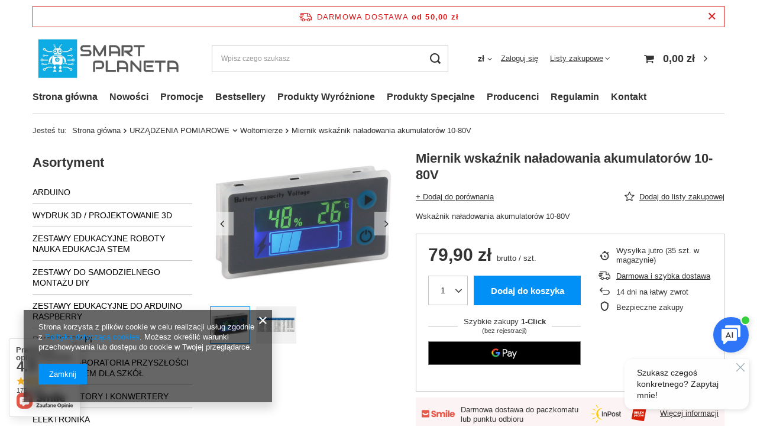

--- FILE ---
content_type: text/html; charset=utf-8
request_url: https://www.smartplaneta.pl/pl/products/miernik-wskaznik-naladowania-akumulatorow-10-80v-2618.html
body_size: 32055
content:
<!DOCTYPE html>
<html lang="pl" class="--freeShipping --vat --gross " ><head><meta name='viewport' content='user-scalable=no, initial-scale = 1.0, maximum-scale = 1.0, width=device-width, viewport-fit=cover'/> <link rel="preload" crossorigin="anonymous" as="font" href="/gfx/standards/fontello.woff?v=2"><meta http-equiv="Content-Type" content="text/html; charset=utf-8"><meta http-equiv="X-UA-Compatible" content="IE=edge"><title>Miernik wskaźnik naładowania akumulatorów 10-80V  | URZĄDZENIA POMIAROWE \ Woltomierze - Smart Planeta</title><meta name="keywords" content=" "><meta name="description" content="Miernik wskaźnik naładowania akumulatorów 10-80V  | URZĄDZENIA POMIAROWE \ Woltomierze"><link rel="icon" href="/gfx/pol/favicon.ico"><meta name="theme-color" content="#0090f6"><meta name="msapplication-navbutton-color" content="#0090f6"><meta name="apple-mobile-web-app-status-bar-style" content="#0090f6"><link rel="preload stylesheet" as="style" href="/gfx/pol/style.css.gzip?r=1739970207"><script>var app_shop={urls:{prefix:'data="/gfx/'.replace('data="', '')+'pol/',graphql:'/graphql/v1/'},vars:{priceType:'gross',priceTypeVat:true,productDeliveryTimeAndAvailabilityWithBasket:false,geoipCountryCode:'US',currency:{id:'PLN',symbol:'zł',country:'pl',format:'###,##0.00',beforeValue:false,space:true,decimalSeparator:',',groupingSeparator:' '},language:{id:'pol',symbol:'pl',name:'Polski'},},txt:{priceTypeText:' brutto',},fn:{},fnrun:{},files:[],graphql:{}};const getCookieByName=(name)=>{const value=`; ${document.cookie}`;const parts = value.split(`; ${name}=`);if(parts.length === 2) return parts.pop().split(';').shift();return false;};if(getCookieByName('freeeshipping_clicked')){document.documentElement.classList.remove('--freeShipping');}if(getCookieByName('rabateCode_clicked')){document.documentElement.classList.remove('--rabateCode');}function hideClosedBars(){const closedBarsArray=JSON.parse(localStorage.getItem('closedBars'))||[];if(closedBarsArray.length){const styleElement=document.createElement('style');styleElement.textContent=`${closedBarsArray.map((el)=>`#${el}`).join(',')}{display:none !important;}`;document.head.appendChild(styleElement);}}hideClosedBars();</script><meta name="robots" content="index,follow"><meta name="rating" content="general"><meta name="Author" content="Planet na bazie IdoSell (www.idosell.com/shop).">
<!-- Begin LoginOptions html -->

<style>
#client_new_social .service_item[data-name="service_Apple"]:before, 
#cookie_login_social_more .service_item[data-name="service_Apple"]:before,
.oscop_contact .oscop_login__service[data-service="Apple"]:before {
    display: block;
    height: 2.6rem;
    content: url('/gfx/standards/apple.svg?r=1743165583');
}
.oscop_contact .oscop_login__service[data-service="Apple"]:before {
    height: auto;
    transform: scale(0.8);
}
#client_new_social .service_item[data-name="service_Apple"]:has(img.service_icon):before,
#cookie_login_social_more .service_item[data-name="service_Apple"]:has(img.service_icon):before,
.oscop_contact .oscop_login__service[data-service="Apple"]:has(img.service_icon):before {
    display: none;
}
</style>

<!-- End LoginOptions html -->

<!-- Open Graph -->
<meta property="og:type" content="website"><meta property="og:url" content="https://www.smartplaneta.pl/pl/products/miernik-wskaznik-naladowania-akumulatorow-10-80v-2618.html
"><meta property="og:title" content="Miernik wskaźnik naładowania akumulatorów 10-80V"><meta property="og:description" content="Wskaźnik naładowania akumulatorów 10-80V"><meta property="og:site_name" content="Planet"><meta property="og:locale" content="pl_PL"><meta property="og:image" content="https://www.smartplaneta.pl/hpeciai/7837b633ea6a655dab80b89790733200/pol_pl_Miernik-wskaznik-naladowania-akumulatorow-10-80V-2618_1.png"><meta property="og:image:width" content="450"><meta property="og:image:height" content="352">
<!-- End Open Graph -->

<link rel="canonical" href="https://www.smartplaneta.pl/pl/products/miernik-wskaznik-naladowania-akumulatorow-10-80v-2618.html" />

<link rel="stylesheet" type="text/css" href="/data/designs/6424265f7dd411.36347746_1/gfx/pol/custom.css.gzip?r=1739970217">
<!-- Begin additional html or js -->


<!--1|1|1-->
<!-- Google Tag Manager -->
<script>(function(w,d,s,l,i){w[l]=w[l]||[];w[l].push({'gtm.start':
new Date().getTime(),event:'gtm.js'});var f=d.getElementsByTagName(s)[0],
j=d.createElement(s),dl=l!='dataLayer'?'&l='+l:'';j.async=true;j.src=
'https://www.googletagmanager.com/gtm.js?id='+i+dl;f.parentNode.insertBefore(j,f);
})(window,document,'script','dataLayer','GTM-TKM746F');</script>
<!-- End Google Tag Manager -->
<!--3|1|1-->
<script type="application/ld+json">
{
	"@context": "http://schema.org",
	"@type": "ElectronicsStore",
	"address": {
		"@type": "PostalAddress",
		"addressLocality": "Pierwoszyno",
		"streetAddress": "Brylantowa 12",
		"postalCode": "81-198",
		"addressRegion": "pomorskie"
	},
	"name": "PLANET AGNIESZKA PLATA",
	"email": "biuro@smartplaneta.pl.",
	"telephone": "666258139",
	"vatID": "5861704627",
	"image": "https://www.smartplaneta.pl/data/gfx/mask/pol/logo_1_big.png"
}
</script>

<!-- End additional html or js -->
                <script>
                if (window.ApplePaySession && window.ApplePaySession.canMakePayments()) {
                    var applePayAvailabilityExpires = new Date();
                    applePayAvailabilityExpires.setTime(applePayAvailabilityExpires.getTime() + 2592000000); //30 days
                    document.cookie = 'applePayAvailability=yes; expires=' + applePayAvailabilityExpires.toUTCString() + '; path=/;secure;'
                    var scriptAppleJs = document.createElement('script');
                    scriptAppleJs.src = "/ajax/js/apple.js?v=3";
                    if (document.readyState === "interactive" || document.readyState === "complete") {
                          document.body.append(scriptAppleJs);
                    } else {
                        document.addEventListener("DOMContentLoaded", () => {
                            document.body.append(scriptAppleJs);
                        });  
                    }
                } else {
                    document.cookie = 'applePayAvailability=no; path=/;secure;'
                }
                </script>
                                <script>
                var listenerFn = function(event) {
                    if (event.origin !== "https://payment.idosell.com")
                        return;
                    
                    var isString = (typeof event.data === 'string' || event.data instanceof String);
                    if (!isString) return;
                    try {
                        var eventData = JSON.parse(event.data);
                    } catch (e) {
                        return;
                    }
                    if (!eventData) { return; }                                            
                    if (eventData.isError) { return; }
                    if (eventData.action != 'isReadyToPay') {return; }
                    
                    if (eventData.result.result && eventData.result.paymentMethodPresent) {
                        var googlePayAvailabilityExpires = new Date();
                        googlePayAvailabilityExpires.setTime(googlePayAvailabilityExpires.getTime() + 2592000000); //30 days
                        document.cookie = 'googlePayAvailability=yes; expires=' + googlePayAvailabilityExpires.toUTCString() + '; path=/;secure;'
                    } else {
                        document.cookie = 'googlePayAvailability=no; path=/;secure;'
                    }                                            
                }     
                if (!window.isAdded)
                {                                        
                    if (window.oldListener != null) {
                         window.removeEventListener('message', window.oldListener);
                    }                        
                    window.addEventListener('message', listenerFn);
                    window.oldListener = listenerFn;                                      
                       
                    const iframe = document.createElement('iframe');
                    iframe.src = "https://payment.idosell.com/assets/html/checkGooglePayAvailability.html?origin=https%3A%2F%2Fwww.smartplaneta.pl";
                    iframe.style.display = 'none';                                            

                    if (document.readyState === "interactive" || document.readyState === "complete") {
                          if (!window.isAdded) {
                              window.isAdded = true;
                              document.body.append(iframe);
                          }
                    } else {
                        document.addEventListener("DOMContentLoaded", () => {
                            if (!window.isAdded) {
                              window.isAdded = true;
                              document.body.append(iframe);
                          }
                        });  
                    }  
                }
                </script>
                <script>let paypalDate = new Date();
                    paypalDate.setTime(paypalDate.getTime() + 86400000);
                    document.cookie = 'payPalAvailability_PLN=-1; expires=' + paypalDate.getTime() + '; path=/; secure';
                </script><script src="/data/gzipFile/expressCheckout.js.gz"></script><script type="text/javascript" src="/expressCheckout/smileCheckout.php?v=3"></script><style>express-checkout:not(:defined){-webkit-appearance:none;background:0 0;display:block !important;outline:0;width:100%;min-height:48px;position:relative}</style><link rel="preload" as="image" href="/hpeciai/de4d3056e643b29b1d41fa7d3b4f265a/pol_pm_Miernik-wskaznik-naladowania-akumulatorow-10-80V-2618_1.png"><style>
							#photos_slider[data-skeleton] .photos__link:before {
								padding-top: calc(352/450* 100%);
							}
							@media (min-width: 979px) {.photos__slider[data-skeleton] .photos__figure:not(.--nav):first-child .photos__link {
								max-height: 352px;
							}}
						</style></head><body>
        <style id="smile_global_replace_styles">
          .projector_smile.projector_smile,
          .smile_basket.smile_basket {
            visibility: hidden !important;
          }
        </style>
        <style id="smile_global_replace_character_icon">
          .smile_basket__block.--desc,
            .projector_smile__block.--desc {
              padding: 1rem;
              line-height: 1.1rem;
              font-size: 1.1rem;
            }
        
          .modal.--smile .modal__wrapper .modal__content:after,
          #dialog_wrapper.smile_info__dialog:after {
            background: url("/gfx/standards/smile_dialog_package.png?r=1682427675") no-repeat;
            background-size: contain;
            position: absolute;
            bottom: 35px;
          }
        
          .modal.--smile .modal__wrapper .headline,
          #dialog_wrapper.smile_info__dialog .headline {
            font-family: "Arial", "Helvetica", sans-serif, "Arial", sans-serif;
            color: #333;
            display: flex;
            align-items: center;
            justify-content: flex-start;
            font-size: 26px;
            font-weight: 600;
            padding: 10px 0;
            text-decoration: none;
            text-align: left;
            line-height: 36px;
            margin-bottom: 15px;
            text-transform: none;
            letter-spacing: normal;
          }
        
          .modal.--smile .modal__wrapper .headline::after,
          #dialog_wrapper.smile_info__dialog .headline::after {
            display: none;
          }
        
          .modal.--smile .modal__wrapper .smile_info__iai,
          #dialog_wrapper.smile_info__dialog .smile_info__iai {
            margin-top: 2px;
          }
        
          @media (min-width: 575px) {
            .modal.--smile .modal__wrapper .modal__content:after,
            #dialog_wrapper.smile_info__dialog:after {
              width: 192px;
              height: 177px;
            }
        
            .modal.--smile .modal__wrapper .headline,
            #dialog_wrapper.smile_info__dialog .headline {
              line-height: 40px;
              margin-right: 70px;
              font-size: 36px;
            }
          }
        
          @media (min-width: 757px) {
            .modal.--smile .modal__wrapper .modal__content:after,
            #dialog_wrapper.smile_info__dialog:after {
              right: 30px;
            }
          }
        
          .smile_desc__wrapper {
            padding-right: 5px;
          }
        
          .projector_smile .--desc .projector_smile__link,
          .smile_basket .--desc .smile_basket__link {
            display: inline-block;
          }
        </style>
        
        <script>
          document.addEventListener("DOMContentLoaded", () => {
            /**
             * Podmiana styli oraz danych w banerze/modalu Smile
             *
             * @param {object} options literał obiektu z opcjami
             * @param {string} options.smile_headline literał "Kupujesz i dostawę masz gratis!"
             * @param {string} options.smile_delivery literał "dostawy ze sklepów internetowych przy"
             * @param {string} options.smile_delivery_minprice literał "zamówieniu za X zł są za darmo."
             * @param {string} options.smile_delivery_name literał "Darmowa dostawa obejmuje dostarczenie..."
             * @param {Array<{icon: string; name: string;}>} options.smile_delivery_icon tablica obiektów z nazwami i odnośnikami do ikon/grafik kurierów
             * @param {string} options.smile_baner literał "Darmowa dostawa do paczkomatu lub punktu odbioru"
             * @param {string} options.smile_description literał "Smile - dostawy ze sklepów internetowych przy zamówieniu od X zł są za darmo"
             * @param {string} options.smile_idosell_logo_title literał "Smile to usługa IdoSell"
             */
            const GlobalSmileReplaceAddon = (options = {}) => {
              let {
                smile_headline,
                smile_delivery,
                smile_delivery_minprice,
                smile_delivery_name,
                smile_delivery_icon,
                smile_baner,
                smile_description,
                smile_idosell_logo_title,
              } = options;
        
              const idosell_logo = "/gfx/standards/Idosell_logo_black.svg?r=1652092770";
              const smile_logo = "/gfx/standards/smile_logo.svg?r=1652092770";
        
              const projectorSmile = document.querySelector(".projector_smile");
              const basketSmile = document.querySelector(".smile_basket");
              const smileModalWrapper = document.querySelector(".smile_info");
        
              const getCourierIcon = (icon, alt, classList = "smile_info__inpost_logo") =>
                `<img class="${classList}" src="${icon}" alt="${alt}"></img>`;
              const injectHtml = (element, html) => element.insertAdjacentHTML("beforeend", html);
        
              const removeCourierIcons = (elementList) => {
                elementList?.forEach((element) => {
                  element.parentElement.removeChild(element);
                });
              };
        
              const appendCourierIcons = (infoContainer, classList) => {
                smile_delivery_icon?.forEach((el, idx) => {
                  const rendered = getCourierIcon(el.icon, el.name || `Smile Courier ${idx}`, classList);
                  injectHtml(infoContainer, rendered);
                });
              };
        
              const handleCourierIcons = (infoContainer, iconElementList, classList) => {
                if (infoContainer && iconElementList && smile_delivery_icon) {
                  if (Array.isArray(smile_delivery_icon)) {
                    removeCourierIcons(iconElementList);
                    appendCourierIcons(infoContainer, classList);
                  }
                }
              };
        
              // Podmiana wszystkich logo smile
              const replaceAllSmileLogo = () => {
                const logoElementList = document.querySelectorAll(
                  ".projector_smile .projector_smile__logo, .smile_info .smile_info__item.--smile .smile_info__logo, .smile_basket .smile_basket__logo"
                );
                if (logoElementList.length === 0) return;
        
                logoElementList.forEach((logoElement) => {
                  logoElement.setAttribute("src", smile_logo);
                  logoElement.setAttribute("data-src", smile_logo);
                });
              };
        
              const replaceBannerSmile = () => {
                const infoContainer =
                  projectorSmile?.querySelector(".projector_smile__inpost") ||
                  basketSmile?.querySelector(".smile_basket__inpost");
                const textElement =
                  projectorSmile?.querySelector(".projector_smile__inpost .projector_smile__inpost_text") ||
                  basketSmile?.querySelector(".smile_basket__inpost .smile_basket__inpost_text");
                const descriptionElement =
                  projectorSmile?.querySelector(".projector_smile__block.--desc") ||
                  basketSmile?.querySelector(".smile_basket__block.--desc");
                const logoElementList = infoContainer?.querySelectorAll("img");
        
                // Podmiana opisu w bannerze
                if (infoContainer && smile_baner) {
                  textElement.textContent = smile_baner;
                }
        
                // Podmiana opisu pod bannerem
                if (descriptionElement && smile_description) {
                  const link =
                    descriptionElement.querySelector(".projector_smile__link") ||
                    descriptionElement.querySelector(".smile_basket__link");
        
                  if (!link) {
                    descriptionElement.innerHTML = "";
                  }
        
                  descriptionElement.insertAdjacentHTML(
                    "afterbegin",
                    `<span class="smile_desc__wrapper">${smile_description}</span>`
                  );
                }
        
                // Podmiana ikon
                let imageClassList;
                if (projectorSmile) {
                  imageClassList = "projector_smile__inpost_logo";
                } else if (basketSmile) {
                  imageClassList = "smile_basket__inpost_logo";
                }
        
                // Podmiana ikon kurierów
                handleCourierIcons(infoContainer, logoElementList, imageClassList);
              };
        
              const replaceModalSmile = () => {
                const smileInfoContainer = smileModalWrapper?.querySelector(".smile_info__item.--smile .smile_info__sub");
                const infoTextElement = smileInfoContainer?.querySelector(".smile_info__text");
                const infoStrongElement = smileInfoContainer?.querySelector(".smile_info__strong");
                const headlineElement = smileModalWrapper?.querySelector(".headline .headline__name");
                const courierContainer = smileModalWrapper?.querySelector(".smile_info__item.--inpost");
                const textElement = courierContainer?.querySelector(".smile_info__text");
                const iconElementList = courierContainer?.querySelectorAll("img");
                const footerContainer = smileModalWrapper?.querySelector(".smile_info__item.--footer");
                const idosellTitle = footerContainer?.querySelector(".smile_info__iai");
                const imageElement = footerContainer?.querySelector("img");
        
                // Podmiana tytułu modala
                if (headlineElement && smile_headline) {
                  headlineElement.textContent = smile_headline;
                }
        
                // Podmiana tekstu obok logo w modalu
                if (smile_delivery && infoTextElement) {
                  infoTextElement.textContent = smile_delivery;
                }
        
                // Podmiana pogrubionego tekstu obok logo w modalu
                if (smile_delivery_minprice && infoStrongElement) {
                  infoStrongElement.innerHTML = smile_delivery_minprice;
                  // infoStrongElement.textContent = smile_delivery_minprice;
                }
        
                // Podmiana opisu kurierów
                if (smile_delivery_name && textElement) {
                  textElement.textContent = smile_delivery_name;
                }
        
                // Podmiana ikon kurierów
                handleCourierIcons(courierContainer, iconElementList, "smile_info__inpost_logo");
        
                // Podmiana logo IdoSell w stopce
                if (imageElement) {
                  imageElement.setAttribute("src", idosell_logo);
                  imageElement.setAttribute("data-src", idosell_logo);
                }
        
                // Podmiana tekstu IdoSell
                if (idosellTitle && smile_idosell_logo_title) {
                  idosellTitle.textContent = smile_idosell_logo_title;
                }
              };
        
              const removeStyles = () => {
                const replaceStyles = document.querySelectorAll("#smile_global_replace_styles");
                if (replaceStyles.length === 0) return;
        
                replaceStyles.forEach((rStyle) => {
                  rStyle.innerHTML = "";
                  rStyle?.remove?.();
                });
              };
        
              const init = () => {
                replaceAllSmileLogo();
                replaceModalSmile();
                replaceBannerSmile();
        
                removeStyles();
              };
        
              try {
                if (!projectorSmile && !basketSmile && !smileModalWrapper) return;
        
                init();
              } catch (error) {
                console.error("[GlobalSmileReplaceAddon] Error:", error);
              }
            };
        
            // [iai:smile_headline] <- literał "Kupujesz i dostawę masz gratis!"
            // [iai:smile_delivery] <- literał "dostawy ze sklepów internetowych przy"
            // [iai:smile_delivery_minprice] <- literał "zamówieniu za 50 zł są za darmo."
            // [iai:smile_delivery_name] <- literał "Darmowa dostawa obejmuje dostarczenie przesyłki do Paczkomatu InPost lub punktu odbioru Orlen Paczka" bądź "Darmowa dostawa obejmuje dostarczenie przesyłki do punktu odbioru Orlen Paczka" w zależności od tego czy InPost pozostanie w Smile
            // [iai:smile_delivery_icon] <- url do ikon/grafik kurierów (logo InPost i Orlen Paczka lub tylko Orlen Paczka - jak wyżej)
            // [iai:smile_baner] <- literał "Darmowa dostawa do paczkomatu lub punktu odbioru" bądź "Darmowa dostawa do punktu odbioru" w zależności od tego czy InPost pozostanie w Smile
            // [iai:smile_description] <- literał "Smile - dostawy ze sklepów internetowych przy zamówieniu od 50 zł są za darmo"
            // [iai:smile_idosell_logo_title] <- literał "Smile to usługa IdoSell"
        
            // Wywołanie GlobalSmileReplaceAddon
            // Do przekazania obiekt z właściwościami:
            // smile_headline
            // smile_delivery
            // smile_delivery_minprice
            // smile_delivery_name
            // smile_delivery_icon
            // smile_baner
            // smile_description
            // smile_idosell_logo_title
        
            try {
              GlobalSmileReplaceAddon({
                smile_headline: "Kupujesz i dostawę masz gratis!",
                smile_delivery: "dostawy ze sklepów internetowych przy",
                smile_delivery_minprice: "zamówieniu za 50,00 zł są za darmo.",
                smile_delivery_name:
                  "Darmowa dostawa obejmuje dostarczenie przesyłki do Paczkomatu InPost lub punktu odbioru Orlen Paczka",
                smile_delivery_icon: [{ name: "InPost", icon: "/panel/gfx/mainInPostLogo.svg" },{ name: "Orlen Paczka", icon: "/panel/gfx/deliveries/paczkaOrlen.svg" },],
                smile_baner: "Darmowa dostawa do paczkomatu lub punktu odbioru",
                smile_description: "Smile - dostawy ze sklepów internetowych przy zamówieniu od 50,00 zł są za darmo",
                smile_idosell_logo_title: "Smile to usługa",
              });
            } catch (error) {
              console.error("[GlobalSmileReplaceAddon] DOMContentLoaded_Error:", error);
            }
          },
            false
          );
        </script>
        
<!-- Begin additional html or js -->


<!--2|1|1-->
<!-- Google Tag Manager (noscript) -->
<noscript><iframe src="https://www.googletagmanager.com/ns.html?id=GTM-TKM746F"
height="0" width="0" style="display:none;visibility:hidden"></iframe></noscript>
<!-- End Google Tag Manager (noscript) -->

<!-- End additional html or js -->
<div id="container" class="projector_page container max-width-1200"><header class=" commercial_banner"><script class="ajaxLoad">app_shop.vars.vat_registered="true";app_shop.vars.currency_format="###,##0.00";app_shop.vars.currency_before_value=false;app_shop.vars.currency_space=true;app_shop.vars.symbol="zł";app_shop.vars.id="PLN";app_shop.vars.baseurl="http://www.smartplaneta.pl/";app_shop.vars.sslurl="https://www.smartplaneta.pl/";app_shop.vars.curr_url="%2Fpl%2Fproducts%2Fmiernik-wskaznik-naladowania-akumulatorow-10-80v-2618.html";var currency_decimal_separator=',';var currency_grouping_separator=' ';app_shop.vars.blacklist_extension=["exe","com","swf","js","php"];app_shop.vars.blacklist_mime=["application/javascript","application/octet-stream","message/http","text/javascript","application/x-deb","application/x-javascript","application/x-shockwave-flash","application/x-msdownload"];app_shop.urls.contact="/pl/contact.html";</script><div id="viewType" style="display:none"></div><div id="freeShipping" class="freeShipping"><span class="freeShipping__info">Darmowa dostawa</span><strong class="freeShipping__val">
				od 
				50,00 zł</strong><a href="" class="freeShipping__close"></a></div><div id="logo" class="d-flex align-items-center"><a href="/" target="_self"><img src="/data/gfx/mask/pol/logo_1_big.jpg" alt="Sprzęt elektroniczny - Smart Planeta" width="1500" height="500"></a></div><form action="https://www.smartplaneta.pl/pl/search.html" method="get" id="menu_search" class="menu_search"><a href="#showSearchForm" class="menu_search__mobile"></a><div class="menu_search__block"><div class="menu_search__item --input"><input class="menu_search__input" type="text" name="text" autocomplete="off" placeholder="Wpisz czego szukasz"><button class="menu_search__submit" type="submit"></button></div><div class="menu_search__item --results search_result"></div></div></form><div id="menu_settings" class="align-items-center justify-content-center justify-content-lg-end"><div class="open_trigger"><span class="d-none d-md-inline-block flag_txt">zł</span><div class="menu_settings_wrapper d-md-none"><div class="menu_settings_inline"><div class="menu_settings_header">
								Język i waluta: 
							</div><div class="menu_settings_content"><span class="menu_settings_flag flag flag_pol"></span><strong class="menu_settings_value"><span class="menu_settings_language">pl</span><span> | </span><span class="menu_settings_currency">zł</span></strong></div></div><div class="menu_settings_inline"><div class="menu_settings_header">
								Dostawa do: 
							</div><div class="menu_settings_content"><strong class="menu_settings_value">Polska</strong></div></div></div><i class="icon-angle-down d-none d-md-inline-block"></i></div><form action="https://www.smartplaneta.pl/pl/settings.html" method="post"><ul><li><div class="form-group"><label for="menu_settings_curr">Waluta</label><div class="select-after"><select class="form-control" name="curr" id="menu_settings_curr"><option value="PLN" selected>zł</option><option value="EUR">€ (1 zł = 0.2366€)
															</option><option value="CZK">Kč (1 zł = 5.7604Kč)
															</option><option value="HUF">Ft (1 zł = 0.912Ft)
															</option></select></div></div></li><li class="buttons"><button class="btn --solid --large" type="submit">
								Zastosuj zmiany
							</button></li></ul></form><div id="menu_additional"><a class="account_link" href="https://www.smartplaneta.pl/pl/login.html">Zaloguj się</a><div class="shopping_list_top" data-empty="true"><a href="https://www.smartplaneta.pl/pl/shoppinglist" class="wishlist_link slt_link">Listy zakupowe</a><div class="slt_lists"><ul class="slt_lists__nav"><li class="slt_lists__nav_item" data-list_skeleton="true" data-list_id="true" data-shared="true"><a class="slt_lists__nav_link" data-list_href="true"><span class="slt_lists__nav_name" data-list_name="true"></span><span class="slt_lists__count" data-list_count="true">0</span></a></li></ul><span class="slt_lists__empty">Dodaj do nich produkty, które lubisz i chcesz kupić później.</span></div></div></div></div><div class="shopping_list_top_mobile d-none" data-empty="true"><a href="https://www.smartplaneta.pl/pl/shoppinglist" class="sltm_link"></a></div><div class="sl_choose sl_dialog"><div class="sl_choose__wrapper sl_dialog__wrapper"><div class="sl_choose__item --top sl_dialog_close mb-2"><strong class="sl_choose__label">Zapisz na liście zakupowej</strong></div><div class="sl_choose__item --lists" data-empty="true"><div class="sl_choose__list f-group --radio m-0 d-md-flex align-items-md-center justify-content-md-between" data-list_skeleton="true" data-list_id="true" data-shared="true"><input type="radio" name="add" class="sl_choose__input f-control" id="slChooseRadioSelect" data-list_position="true"><label for="slChooseRadioSelect" class="sl_choose__group_label f-label py-4" data-list_position="true"><span class="sl_choose__sub d-flex align-items-center"><span class="sl_choose__name" data-list_name="true"></span><span class="sl_choose__count" data-list_count="true">0</span></span></label><button type="button" class="sl_choose__button --desktop btn --solid">Zapisz</button></div></div><div class="sl_choose__item --create sl_create mt-4"><a href="#new" class="sl_create__link  align-items-center">Stwórz nową listę zakupową</a><form class="sl_create__form align-items-center"><div class="sl_create__group f-group --small mb-0"><input type="text" class="sl_create__input f-control" required="required"><label class="sl_create__label f-label">Nazwa nowej listy</label></div><button type="submit" class="sl_create__button btn --solid ml-2 ml-md-3">Utwórz listę</button></form></div><div class="sl_choose__item --mobile mt-4 d-flex justify-content-center d-md-none"><button class="sl_choose__button --mobile btn --solid --large">Zapisz</button></div></div></div><div id="menu_basket" class="topBasket"><a class="topBasket__sub" href="/basketedit.php"><span class="badge badge-info"></span><strong class="topBasket__price" style="display: none;">0,00 zł</strong></a><div class="topBasket__details --products" style="display: none;"><div class="topBasket__block --labels"><label class="topBasket__item --name">Produkt</label><label class="topBasket__item --sum">Ilość</label><label class="topBasket__item --prices">Cena</label></div><div class="topBasket__block --products"></div><div class="topBasket__block --oneclick topBasket_oneclick" data-lang="pol"><div class="topBasket_oneclick__label"><span class="topBasket_oneclick__text --fast">Szybkie zakupy <strong>1-Click</strong></span><span class="topBasket_oneclick__text --registration"> (bez rejestracji)</span></div><div class="topBasket_oneclick__items"><span class="topBasket_oneclick__item --googlePay" title="Google Pay"><img class="topBasket_oneclick__icon" src="/panel/gfx/payment_forms/237.png" alt="Google Pay"></span></div></div></div><div class="topBasket__details --shipping" style="display: none;"><span class="topBasket__name">Koszt dostawy od</span><span id="shipppingCost"></span></div><script>
						app_shop.vars.cache_html = true;
					</script></div><nav id="menu_categories3" class="wide"><button type="button" class="navbar-toggler"><i class="icon-reorder"></i></button><div class="navbar-collapse" id="menu_navbar3"><ul class="navbar-nav mx-md-n2"><li class="nav-item"><a  href="/" target="_self" title="Strona główna" class="nav-link" >Strona główna</a></li><li class="nav-item"><a  href="/search.php?newproducts=y" target="_self" title="Nowości" class="nav-link" >Nowości</a></li><li class="nav-item"><a  href="/search.php?promo=y" target="_self" title="Promocje" class="nav-link" >Promocje</a></li><li class="nav-item"><a  href="/search.php?bestseller=y" target="_self" title="Bestsellery" class="nav-link" >Bestsellery</a></li><li class="nav-item"><a  href="/search.php?distinguished=y" target="_self" title="Produkty Wyróżnione" class="nav-link" >Produkty Wyróżnione</a></li><li class="nav-item"><a  href="/search.php?special=y" target="_self" title="Produkty Specjalne" class="nav-link" >Produkty Specjalne</a></li><li class="nav-item"><a  href="/producers.php" target="_self" title="Producenci" class="nav-link" >Producenci</a></li><li class="nav-item"><a  href="https://www.smartplaneta.pl/pl/terms.html" target="_self" title="Regulamin" class="nav-link" >Regulamin</a></li><li class="nav-item"><a  href="/contact.php" target="_self" title="Kontakt" class="nav-link" >Kontakt</a></li></ul></div></nav><div id="breadcrumbs" class="breadcrumbs"><div class="back_button"><button id="back_button"><i class="icon-angle-left"></i> Wstecz</button></div><div class="list_wrapper"><ol><li><span>Jesteś tu:  </span></li><li class="bc-main"><span><a href="/">Strona główna</a></span></li><li class="category bc-item-1 --more"><a class="category" href="/pl/menu/urzadzenia-pomiarowe-296.html">URZĄDZENIA POMIAROWE</a><ul class="breadcrumbs__sub"><li class="breadcrumbs__item"><a class="breadcrumbs__link --link" href="/pl/menu/mierniki-uniwersalne-297.html">Mierniki uniwersalne</a></li><li class="breadcrumbs__item"><a class="breadcrumbs__link --link" href="/pl/menu/woltomierze-298.html">Woltomierze</a></li><li class="breadcrumbs__item"><a class="breadcrumbs__link --link" href="/pl/menu/amperomierze-299.html">Amperomierze</a></li><li class="breadcrumbs__item"><a class="breadcrumbs__link --link" href="/pl/menu/pomiar-temperatury-304.html">Pomiar temperatury</a></li><li class="breadcrumbs__item"><a class="breadcrumbs__link --link" href="/pl/menu/akcesoria-pomiarowe-300.html">Akcesoria pomiarowe</a></li><li class="breadcrumbs__item"><a class="breadcrumbs__link --link" href="/pl/menu/wagi-301.html">Wagi</a></li><li class="breadcrumbs__item"><a class="breadcrumbs__link --link" href="/pl/menu/mierniki-pozostale-302.html">Mierniki pozostałe</a></li></ul></li><li class="category bc-item-2 bc-active"><a class="category" href="/pl/menu/woltomierze-298.html">Woltomierze</a></li><li class="bc-active bc-product-name"><span>Miernik wskaźnik naładowania akumulatorów 10-80V</span></li></ol></div></div></header><div id="layout" class="row clearfix"><aside class="col-md-3 col-xl-2"><section class="shopping_list_menu"><div class="shopping_list_menu__block --lists slm_lists" data-empty="true"><span class="slm_lists__label">Listy zakupowe</span><ul class="slm_lists__nav"><li class="slm_lists__nav_item" data-list_skeleton="true" data-list_id="true" data-shared="true"><a class="slm_lists__nav_link" data-list_href="true"><span class="slm_lists__nav_name" data-list_name="true"></span><span class="slm_lists__count" data-list_count="true">0</span></a></li><li class="slm_lists__nav_header"><span class="slm_lists__label">Listy zakupowe</span></li></ul><a href="#manage" class="slm_lists__manage d-none align-items-center d-md-flex">Zarządzaj listami</a></div><div class="shopping_list_menu__block --bought slm_bought"><a class="slm_bought__link d-flex" href="https://www.smartplaneta.pl/pl/products-bought.html">
						Lista dotychczas zamówionych produktów
					</a></div><div class="shopping_list_menu__block --info slm_info"><strong class="slm_info__label d-block mb-3">Jak działa lista zakupowa?</strong><ul class="slm_info__list"><li class="slm_info__list_item d-flex mb-3">
							Po zalogowaniu możesz umieścić i przechowywać na liście zakupowej dowolną liczbę produktów nieskończenie długo.
						</li><li class="slm_info__list_item d-flex mb-3">
							Dodanie produktu do listy zakupowej nie oznacza automatycznie jego rezerwacji.
						</li><li class="slm_info__list_item d-flex mb-3">
							Dla niezalogowanych klientów lista zakupowa przechowywana jest do momentu wygaśnięcia sesji (około 24h).
						</li></ul></div></section><div id="mobileCategories" class="mobileCategories"><div class="mobileCategories__item --menu"><a class="mobileCategories__link --active" href="#" data-ids="#menu_search,.shopping_list_menu,#menu_search,#menu_navbar,#menu_navbar3, #menu_blog">
                            Menu
                        </a></div><div class="mobileCategories__item --account"><a class="mobileCategories__link" href="#" data-ids="#menu_contact,#login_menu_block">
                            Konto
                        </a></div><div class="mobileCategories__item --settings"><a class="mobileCategories__link" href="#" data-ids="#menu_settings">
                                Ustawienia
                            </a></div></div><div class="setMobileGrid" data-item="#menu_navbar"></div><div class="setMobileGrid" data-item="#menu_navbar3" data-ismenu1="true"></div><div class="setMobileGrid" data-item="#menu_blog"></div><div class="login_menu_block d-lg-none" id="login_menu_block"><a class="sign_in_link" href="/login.php" title=""><i class="icon-user"></i><span>Zaloguj się</span></a><a class="registration_link" href="/client-new.php?register" title=""><i class="icon-lock"></i><span>Zarejestruj się</span></a><a class="order_status_link" href="/order-open.php" title=""><i class="icon-globe"></i><span>Sprawdź status zamówienia</span></a></div><div class="setMobileGrid" data-item="#menu_contact"></div><div class="setMobileGrid" data-item="#menu_settings"></div><nav id="menu_categories" class="col-md-12 px-0"><h2 class="big_label"><a href="/categories.php" title="Kliknij, by zobaczyć wszystkie kategorie">Asortyment</a></h2><button type="button" class="navbar-toggler"><i class="icon-reorder"></i></button><div class="navbar-collapse" id="menu_navbar"><ul class="navbar-nav"><li class="nav-item"><a  href="/pl/menu/arduino-164.html" target="_self" title="ARDUINO" class="nav-link noevent" >ARDUINO</a><ul class="navbar-subnav"><li class="nav-item"><a class="nav-link" href="/pl/menu/arduino-moduly-glowne-167.html" data-noevent="nav-link nav-gfx" target="_self">Arduino moduły główne </a></li><li class="nav-item"><a class="nav-link" href="/pl/menu/moduly-zgodne-z-arduino-324.html" target="_self">Moduły zgodne z Arduino</a></li><li class="nav-item"><a class="nav-link" href="/pl/menu/zestawy-startowe-dla-arduino-325.html" target="_self">Zestawy startowe dla Arduino</a></li><li class="nav-item"><a class="nav-link" href="/pl/menu/akcesoria-i-zasilanie-do-arduino-170.html" target="_self">Akcesoria i zasilanie do Arduino</a><ul class="navbar-subsubnav"><li class="nav-item"><a class="nav-link" href="/pl/menu/moduly-rozszezenia-385.html" target="_self">Moduły, rozszeżenia</a></li><li class="nav-item"><a class="nav-link" href="/pl/menu/zasilanie-386.html" target="_self">Zasilanie</a></li><li class="nav-item"><a class="nav-link" href="/pl/menu/komunikacja-bezprzewodowa-387.html" target="_self">Komunikacja bezprzewodowa</a></li><li class="nav-item"><a class="nav-link" href="/pl/menu/przewody-kable-zworki-388.html" target="_self">Przewody, kable, zworki</a></li><li class="nav-item"><a class="nav-link" href="/pl/menu/przekazniki-389.html" target="_self">Przekaźniki</a></li></ul></li><li class="nav-item"><a class="nav-link" href="/pl/menu/czujniki-do-arduino-171.html" target="_self">Czujniki do Arduino</a></li></ul></li><li class="nav-item"><a  href="/pl/menu/wydruk-3d-projektowanie-3d-371.html" target="_self" title="WYDRUK 3D / PROJEKTOWANIE 3D" class="nav-link" >WYDRUK 3D / PROJEKTOWANIE 3D</a></li><li class="nav-item"><a  href="/pl/menu/zestawy-edukacyjne-roboty-nauka-edukacja-stem-326.html" target="_self" title="ZESTAWY EDUKACYJNE ROBOTY NAUKA EDUKACJA STEM " class="nav-link noevent" >ZESTAWY EDUKACYJNE ROBOTY NAUKA EDUKACJA STEM </a><ul class="navbar-subnav"><li class="nav-item"><a class="nav-link" href="/pl/menu/zestawy-edukacyjne-acebott-roboty-369.html" target="_self">Zestawy edukacyjne ACEBOTT, ROBOTY</a></li><li class="nav-item"><a class="nav-link" href="/pl/menu/zabawki-do-samodzielnego-montazu-diy-370.html" target="_self">Zabawki do samodzielnego montażu DIY</a></li></ul></li><li class="nav-item"><a  href="/pl/menu/zestawy-do-samodzielnego-montazu-diy-291.html" target="_self" title="ZESTAWY DO SAMODZIELNEGO MONTAŻU DIY" class="nav-link" >ZESTAWY DO SAMODZIELNEGO MONTAŻU DIY</a></li><li class="nav-item"><a  href="/pl/menu/zestawy-edukacyjne-do-arduino-raspberry-294.html" target="_self" title="ZESTAWY EDUKACYJNE DO ARDUINO RASPBERRY" class="nav-link" >ZESTAWY EDUKACYJNE DO ARDUINO RASPBERRY</a></li><li class="nav-item"><a  href="/pl/menu/raspberry-pi-165.html" target="_self" title="RASPBERRY PI" class="nav-link" >RASPBERRY PI</a></li><li class="nav-item"><a  href="/pl/menu/szkola-i-laboratoria-przyszlosci-zestawy-stem-dla-szkol-238.html" target="_self" title="SZKOŁA I LABORATORIA PRZYSZŁOŚCI ZESTAWY STEM DLA SZKÓŁ" class="nav-link noevent" >SZKOŁA I LABORATORIA PRZYSZŁOŚCI ZESTAWY STEM DLA SZKÓŁ</a><ul class="navbar-subnav"><li class="nav-item"><a class="nav-link" href="/pl/menu/wyposazenie-podstawowe-zestawy-mikrokontrolery-czujniki-239.html" target="_self">WYPOSAŻENIE PODSTAWOWE - ZESTAWY MIKROKONTROLERY CZUJNIKI</a></li><li class="nav-item"><a class="nav-link" href="/pl/menu/narzedzia-materialy-eksploatacyjne-240.html" target="_self">NARZĘDZIA MATERIAŁY EKSPLOATACYJNE</a></li><li class="nav-item"><a class="nav-link" href="/pl/menu/robotyka-241.html" target="_self">ROBOTYKA</a></li></ul></li><li class="nav-item"><a  href="/pl/menu/programatory-i-konwertery-366.html" target="_self" title="PROGRAMATORY I KONWERTERY" class="nav-link" >PROGRAMATORY I KONWERTERY</a></li><li class="nav-item"><a  href="/pl/menu/elektronika-166.html" target="_self" title="ELEKTRONIKA" class="nav-link" >ELEKTRONIKA</a><ul class="navbar-subnav"><li class="nav-item"><a class="nav-link" href="/pl/menu/dzwiek-i-akustyka-173.html" target="_self">Dźwięk i Akustyka</a><ul class="navbar-subsubnav"><li class="nav-item"><a class="nav-link" href="/pl/menu/sygnalizatory-226.html" target="_self">Sygnalizatory</a></li><li class="nav-item"><a class="nav-link" href="/pl/menu/glosniki-227.html" target="_self">Głosniki</a></li><li class="nav-item"><a class="nav-link" href="/pl/menu/wzmacniacze-i-odtwarzacze-mp3-waw-373.html" target="_self">Wzmacniacze i odtwarzacze MP3 / WAW</a></li></ul></li><li class="nav-item"><a class="nav-link" href="/pl/menu/przekazniki-175.html" target="_self">Przekaźniki</a></li><li class="nav-item"><a class="nav-link" href="/pl/menu/wyswietlacze-177.html" target="_self">Wyświetlacze</a><ul class="navbar-subsubnav"><li class="nav-item"><a class="nav-link" href="/pl/menu/lcd-197.html" target="_self">LCD</a></li><li class="nav-item"><a class="nav-link" href="/pl/menu/led-198.html" target="_self">LED</a></li><li class="nav-item"><a class="nav-link" href="/pl/menu/oled-204.html" target="_self">OLED</a></li></ul></li><li class="nav-item"><a class="nav-link" href="/pl/menu/elementy-pasywne-178.html" data-noevent="nav-link nav-gfx" target="_self">Elementy pasywne</a><ul class="navbar-subsubnav"><li class="nav-item"><a class="nav-link" href="/pl/menu/kondensatory-217.html" target="_self">Kondensatory</a></li><li class="nav-item"><a class="nav-link" href="/pl/menu/rezystory-przewlekane-327.html" target="_self">Rezystory przewlekane</a></li><li class="nav-item"><a class="nav-link" href="/pl/menu/rezystory-drutowe-z-radiatorem-aluminiowym-218.html" target="_self">Rezystory drutowe z radiatorem aluminiowym</a></li><li class="nav-item"><a class="nav-link" href="/pl/menu/diody-260.html" target="_self">Diody</a></li><li class="nav-item"><a class="nav-link" href="/pl/menu/rezonatory-kwarce-219.html" target="_self">Rezonatory, kwarce</a></li><li class="nav-item"><a class="nav-link" href="/pl/menu/potencjometry-220.html" target="_self">Potencjometry</a></li><li class="nav-item"><a class="nav-link" href="/pl/menu/enkodery-290.html" target="_self">Enkodery</a></li><li class="nav-item"><a class="nav-link" href="/pl/menu/bezpieczniki-331.html" target="_self">Bezpieczniki</a></li><li class="nav-item"><a class="nav-link" href="/pl/menu/rezystory-smd-333.html" target="_self">Rezystory SMD</a></li><li class="nav-item"><a class="nav-link" href="/pl/menu/tranzystory-335.html" target="_self">Tranzystory</a></li></ul></li><li class="nav-item"><a class="nav-link" href="/pl/menu/zlacza-180.html" data-noevent="nav-link nav-gfx" target="_self">Złącza</a><ul class="navbar-subsubnav"><li class="nav-item"><a class="nav-link" href="/pl/menu/zlacza-sygnalowe-364.html" target="_self">Złącza sygnałowe</a></li><li class="nav-item"><a class="nav-link" href="/pl/menu/zlacza-hermetyczne-365.html" target="_self">Złącza hermetyczne</a></li></ul></li><li class="nav-item"><a class="nav-link" href="/pl/menu/adaptery-i-przejsciowki-195.html" target="_self">Adaptery i przejściówki</a></li><li class="nav-item"><a class="nav-link" href="/pl/menu/przewody-kable-zworki-196.html" target="_self">Przewody, kable, zworki</a></li><li class="nav-item"><a class="nav-link" href="/pl/menu/czesci-elektroniczne-285.html" target="_self">Części elektroniczne</a></li><li class="nav-item"><a class="nav-link" href="/pl/menu/akcesoria-205.html" target="_self">Akcesoria</a></li><li class="nav-item"><a class="nav-link" href="/pl/menu/sterowniki-303.html" target="_self">Sterowniki</a></li><li class="nav-item"><a class="nav-link" href="/pl/menu/dryty-nawojowe-314.html" target="_self">Dryty nawojowe</a></li><li class="nav-item"><a class="nav-link" href="/pl/menu/przelaczniki-przyciski-tact-switch-317.html" target="_self">Przełączniki, przyciski, tact switch</a></li><li class="nav-item"><a class="nav-link" href="/pl/menu/wtyki-i-gniazda-zasilajace-332.html" data-noevent="nav-link nav-gfx" target="_self">Wtyki i gniazda zasilające</a></li><li class="nav-item"><a class="nav-link" href="/pl/menu/mostki-prostownicze-375.html" target="_self">Mostki prostownicze</a></li></ul></li><li class="nav-item"><a  href="/pl/menu/czujniki-286.html" target="_self" title="CZUJNIKI" class="nav-link" >CZUJNIKI</a><ul class="navbar-subnav"><li class="nav-item"><a class="nav-link" href="/pl/menu/czujniki-indukcyjne-213.html" target="_self">Czujniki indukcyjne</a></li><li class="nav-item"><a class="nav-link" href="/pl/menu/czujniki-i-sondy-pomiarowe-287.html" target="_self">Czujniki i sondy pomiarowe</a></li><li class="nav-item"><a class="nav-link" href="/pl/menu/czujniki-magnetyczne-212.html" target="_self">Czujniki magnetyczne</a></li><li class="nav-item"><a class="nav-link" href="/pl/menu/czujniki-optyczne-215.html" target="_self">Czujniki optyczne</a></li><li class="nav-item"><a class="nav-link" href="/pl/menu/czujniki-poziomu-wody-210.html" target="_self">Czujniki poziomu wody</a></li><li class="nav-item"><a class="nav-link" href="/pl/menu/czujniki-temperatury-289.html" target="_self">Czujniki temperatury</a></li><li class="nav-item"><a class="nav-link" href="/pl/menu/czujniki-nacisku-374.html" target="_self">Czujniki nacisku</a></li></ul></li><li class="nav-item active"><a  href="/pl/menu/urzadzenia-pomiarowe-296.html" target="_self" title="URZĄDZENIA POMIAROWE" class="nav-link active" >URZĄDZENIA POMIAROWE</a><ul class="navbar-subnav"><li class="nav-item"><a class="nav-link" href="/pl/menu/mierniki-uniwersalne-297.html" target="_self">Mierniki uniwersalne</a></li><li class="nav-item active"><a class="nav-link active" href="/pl/menu/woltomierze-298.html" target="_self">Woltomierze</a></li><li class="nav-item"><a class="nav-link" href="/pl/menu/amperomierze-299.html" target="_self">Amperomierze</a></li><li class="nav-item"><a class="nav-link" href="/pl/menu/pomiar-temperatury-304.html" target="_self">Pomiar temperatury</a></li><li class="nav-item"><a class="nav-link" href="/pl/menu/akcesoria-pomiarowe-300.html" target="_self">Akcesoria pomiarowe</a></li><li class="nav-item"><a class="nav-link" href="/pl/menu/wagi-301.html" target="_self">Wagi</a></li><li class="nav-item"><a class="nav-link" href="/pl/menu/mierniki-pozostale-302.html" target="_self">Mierniki pozostałe</a></li></ul></li><li class="nav-item"><a  href="/pl/menu/uklady-scalone-229.html" target="_self" title="UKŁADY SCALONE" class="nav-link" >UKŁADY SCALONE</a><ul class="navbar-subnav"><li class="nav-item"><a class="nav-link" href="/pl/menu/cyfrowe-254.html" target="_self">Cyfrowe</a></li><li class="nav-item"><a class="nav-link" href="/pl/menu/mikrokontrolery-253.html" target="_self">Mikrokontrolery</a></li><li class="nav-item"><a class="nav-link" href="/pl/menu/uklady-do-zegarow-timerow-257.html" target="_self">Układy do zegarów, timerów</a></li><li class="nav-item"><a class="nav-link" href="/pl/menu/wzmacniacze-operacyjne-258.html" target="_self">Wzmacniacze operacyjne</a></li><li class="nav-item"><a class="nav-link" href="/pl/menu/podstawki-pod-uklady-scalone-259.html" target="_self">Podstawki pod układy scalone</a></li><li class="nav-item"><a class="nav-link" href="/pl/menu/stabilizatory-318.html" target="_self">Stabilizatory</a></li></ul></li><li class="nav-item"><a  href="/pl/menu/optoelektronika-181.html" target="_self" title="OPTOELEKTRONIKA" class="nav-link" >OPTOELEKTRONIKA</a><ul class="navbar-subnav"><li class="nav-item"><a class="nav-link" href="/pl/menu/diody-183.html" target="_self">Diody</a><ul class="navbar-subsubnav"><li class="nav-item"><a class="nav-link" href="/pl/menu/diody-led-382.html" target="_self">Diody LED</a></li><li class="nav-item"><a class="nav-link" href="/pl/menu/power-led-381.html" target="_self">Power LED</a></li><li class="nav-item"><a class="nav-link" href="/pl/menu/diody-laserowe-lasery-383.html" target="_self">Diody laserowe, lasery</a></li></ul></li><li class="nav-item"><a class="nav-link" href="/pl/menu/zrodla-swiatla-184.html" target="_self">Żródła światła</a><ul class="navbar-subsubnav"><li class="nav-item"><a class="nav-link" href="/pl/menu/zarowki-377.html" target="_self">Żarówki</a></li><li class="nav-item"><a class="nav-link" href="/pl/menu/moduly-swietlne-378.html" target="_self">Moduły świetlne</a></li><li class="nav-item"><a class="nav-link" href="/pl/menu/aksecoria-gniazda-oprawki-379.html" target="_self">Aksecoria, gniazda, oprawki</a></li></ul></li><li class="nav-item"><a class="nav-link" href="/pl/menu/tasmy-led-280.html" target="_self">Taśmy LED</a></li><li class="nav-item"><a class="nav-link" href="/pl/menu/lancuchy-led-384.html" target="_self">Łańcuchy LED</a></li><li class="nav-item"><a class="nav-link" href="/pl/menu/kontrolki-led-185.html" target="_self">Kontrolki LED</a></li><li class="nav-item"><a class="nav-link" href="/pl/menu/sygnalizatory-swietlne-390.html" target="_self">Sygnalizatory świetlne</a></li><li class="nav-item"><a class="nav-link" href="/pl/menu/fotorezystory-334.html" target="_self">Fotorezystory</a></li><li class="nav-item"><a class="nav-link" href="/pl/menu/akcesoria-do-led-376.html" target="_self">Akcesoria do LED</a></li></ul></li><li class="nav-item"><a  href="/pl/menu/zasilanie-186.html" target="_self" title="ZASILANIE" class="nav-link" >ZASILANIE</a><ul class="navbar-subnav"><li class="nav-item"><a class="nav-link" href="/pl/menu/przetwornice-dc-dc-187.html" target="_self">Przetwornice DC/DC</a></li><li class="nav-item"><a class="nav-link" href="/pl/menu/zasilacze-188.html" target="_self">Zasilacze</a></li><li class="nav-item"><a class="nav-link" href="/pl/menu/baterie-i-akumulatory-189.html" target="_self">Baterie i Akumulatory</a><ul class="navbar-subsubnav"><li class="nav-item"><a class="nav-link" href="/pl/menu/baterie-262.html" target="_self">Baterie</a></li><li class="nav-item"><a class="nav-link" href="/pl/menu/ogniwa-sloneczne-223.html" target="_self">Ogniwa słoneczne</a></li><li class="nav-item"><a class="nav-link" href="/pl/menu/pakietowanie-akumulatorow-264.html" target="_self">Pakietowanie akumulatorów</a></li><li class="nav-item"><a class="nav-link" href="/pl/menu/moduly-ladowania-bms-328.html" target="_self">Moduły ładowania, BMS</a></li><li class="nav-item"><a class="nav-link" href="/pl/menu/akumulatory-li-ion-329.html" target="_self">Akumulatory Li-Ion</a></li><li class="nav-item"><a class="nav-link" href="/pl/menu/ladowarki-330.html" target="_self">Ładowarki</a></li></ul></li><li class="nav-item"><a class="nav-link" href="/pl/menu/akcesoria-190.html" target="_self">Akcesoria</a></li><li class="nav-item"><a class="nav-link" href="/pl/menu/regulatory-napiecia-230.html" target="_self">Regulatory napięcia</a></li></ul></li><li class="nav-item"><a  href="/pl/menu/wentylatory-222.html" target="_self" title="WENTYLATORY" class="nav-link" >WENTYLATORY</a></li><li class="nav-item"><a  href="/pl/menu/obudowy-228.html" target="_self" title="OBUDOWY" class="nav-link" >OBUDOWY</a></li><li class="nav-item"><a  href="/pl/menu/automatyka-i-mechanika-201.html" target="_self" title="AUTOMATYKA I MECHANIKA" class="nav-link" >AUTOMATYKA I MECHANIKA</a><ul class="navbar-subnav"><li class="nav-item"><a class="nav-link" href="/pl/menu/silniki-206.html" target="_self">Silniki</a><ul class="navbar-subsubnav"><li class="nav-item"><a class="nav-link" href="/pl/menu/silniki-krokowe-244.html" target="_self">Silniki krokowe</a></li><li class="nav-item"><a class="nav-link" href="/pl/menu/sterowniki-silnikow-207.html" target="_self">Sterowniki silników</a></li><li class="nav-item"><a class="nav-link" href="/pl/menu/silniczki-z-przekladnia-246.html" target="_self">Silniczki z przekładnią</a></li><li class="nav-item"><a class="nav-link" href="/pl/menu/silniczki-bez-przekladni-247.html" target="_self">Silniczki bez przekładni</a></li><li class="nav-item"><a class="nav-link" href="/pl/menu/paski-napedowe-234.html" target="_self">Paski napędowe</a></li><li class="nav-item"><a class="nav-link" href="/pl/menu/mocowania-i-akcesoria-250.html" target="_self">Mocowania i akcesoria</a></li><li class="nav-item"><a class="nav-link" href="/pl/menu/serwomechanizmy-serwa-modelarskie-336.html" target="_self" data-noevent="nav-link nav-gfx">Serwomechanizmy, Serwa modelarskie</a></li></ul></li><li class="nav-item"><a class="nav-link" href="/pl/menu/elektrozawory-208.html" target="_self">Elektrozawory</a></li><li class="nav-item"><a class="nav-link" href="/pl/menu/pompy-209.html" target="_self">Pompy</a></li><li class="nav-item"><a class="nav-link" href="/pl/menu/elektromagnesy-211.html" target="_self">Elektromagnesy </a></li><li class="nav-item"><a class="nav-link" href="/pl/menu/magnesy-214.html" target="_self">Magnesy</a></li><li class="nav-item"><a class="nav-link" href="/pl/menu/przelaczniki-233.html" data-noevent="nav-link nav-gfx" target="_self">Przełączniki</a><ul class="navbar-subsubnav"><li class="nav-item"><a class="nav-link" href="/pl/menu/mikroprzelaczniki-337.html" target="_self" data-noevent="nav-link nav-gfx">Mikroprzełączniki</a></li><li class="nav-item"><a class="nav-link" href="/pl/menu/piloty-do-windy-wyciagarki-338.html" target="_self" data-noevent="nav-link nav-gfx">Piloty do windy, wyciagarki</a></li><li class="nav-item"><a class="nav-link" href="/pl/menu/tablicowe-339.html" target="_self">Tablicowe</a></li><li class="nav-item"><a class="nav-link" href="/pl/menu/joysticki-i-manipulatory-340.html" target="_self">Joysticki i manipulatory</a></li><li class="nav-item"><a class="nav-link" href="/pl/menu/klawiszowe-kolyskowe-341.html" target="_self" data-noevent="nav-link nav-gfx">Klawiszowe, Kołyskowe</a></li><li class="nav-item"><a class="nav-link" href="/pl/menu/wandaloodporne-342.html" target="_self" data-noevent="nav-link nav-gfx">Wandaloodporne</a></li><li class="nav-item"><a class="nav-link" href="/pl/menu/z-kluczykiem-343.html" target="_self">Z kluczykiem</a></li><li class="nav-item"><a class="nav-link" href="/pl/menu/nozne-344.html" target="_self">Nożne</a></li><li class="nav-item"><a class="nav-link" href="/pl/menu/obrotowe-345.html" target="_self">Obrotowe</a></li><li class="nav-item"><a class="nav-link" href="/pl/menu/manetki-346.html" target="_self">Manetki</a></li><li class="nav-item"><a class="nav-link" href="/pl/menu/wylaczniki-czasowe-mechaniczne-347.html" target="_self">Wyłączniki czasowe, mechaniczne</a></li><li class="nav-item"><a class="nav-link" href="/pl/menu/krancowe-krancowki-353.html" target="_self" data-noevent="nav-link nav-gfx">Krańcowe, Krańcówki</a></li></ul></li><li class="nav-item"><a class="nav-link" href="/pl/menu/mechanizmy-zegara-311.html" target="_self">Mechanizmy zegara</a></li><li class="nav-item"><a class="nav-link" href="/pl/menu/maty-grzewcze-316.html" target="_self">Maty grzewcze</a></li></ul></li><li class="nav-item"><a  href="/pl/menu/komunikacja-bezprzewodowa-203.html" target="_self" title="KOMUNIKACJA BEZPRZEWODOWA" class="nav-link noevent" >KOMUNIKACJA BEZPRZEWODOWA</a><ul class="navbar-subnav"><li class="nav-item"><a class="nav-link" href="/pl/menu/anteny-251.html" target="_self">Anteny</a></li><li class="nav-item"><a class="nav-link" href="/pl/menu/modulu-radiowe-rf-319.html" target="_self">Modułu radiowe RF</a></li><li class="nav-item"><a class="nav-link" href="/pl/menu/moduly-wifi-320.html" target="_self">Moduły WiFi</a></li><li class="nav-item"><a class="nav-link" href="/pl/menu/moduly-bluetooth-321.html" target="_self">Moduły Bluetooth</a></li><li class="nav-item"><a class="nav-link" href="/pl/menu/piloty-322.html" target="_self">Piloty</a></li></ul></li><li class="nav-item"><a  href="/pl/menu/robotyka-191.html" target="_self" title="ROBOTYKA" class="nav-link" >ROBOTYKA</a></li><li class="nav-item"><a  href="/pl/menu/druk-3d-cnc-192.html" target="_self" title="DRUK 3D, CNC" class="nav-link noevent" >DRUK 3D, CNC</a><ul class="navbar-subnav"><li class="nav-item"><a class="nav-link" href="/pl/menu/drukarki-3d-279.html" target="_self">Drukarki 3D</a></li><li class="nav-item"><a class="nav-link" href="/pl/menu/dlugopisy-3d-354.html" target="_self">Długopisy 3D</a></li><li class="nav-item"><a class="nav-link" href="/pl/menu/filamenty-269.html" target="_self">Filamenty</a></li><li class="nav-item"><a class="nav-link" href="/pl/menu/dysze-do-drukarek-3d-271.html" target="_self">Dysze do drukarek 3D</a></li><li class="nav-item"><a class="nav-link" href="/pl/menu/sruby-trapezowe-273.html" target="_self">Śruby trapezowe</a></li><li class="nav-item"><a class="nav-link" href="/pl/menu/nakretki-trapezowe-275.html" target="_self">Nakrętki trapezowe</a></li><li class="nav-item"><a class="nav-link" href="/pl/menu/walki-liniowe-274.html" target="_self">Wałki liniowe</a></li><li class="nav-item"><a class="nav-link" href="/pl/menu/lozyska-276.html" target="_self">Łożyska</a></li><li class="nav-item"><a class="nav-link" href="/pl/menu/sprzegla-do-drukarek-3d-277.html" target="_self">Sprzęgła do drukarek 3D</a></li><li class="nav-item"><a class="nav-link" href="/pl/menu/akcesoria-do-drukarek-3d-270.html" target="_self">Akcesoria do drukarek 3D</a></li><li class="nav-item"><a class="nav-link" href="/pl/menu/wsporniki-uchwyty-walka-348.html" target="_self">Wsporniki, uchwyty wałka</a></li></ul></li><li class="nav-item"><a  href="/pl/menu/narzedzia-193.html" target="_self" title="NARZĘDZIA" class="nav-link" >NARZĘDZIA</a><ul class="navbar-subnav"><li class="nav-item"><a class="nav-link" href="/pl/menu/lutownice-305.html" target="_self">Lutownice</a></li><li class="nav-item"><a class="nav-link" href="/pl/menu/akcesoria-do-lutowania-308.html" target="_self">Akcesoria do lutowania</a></li><li class="nav-item"><a class="nav-link" href="/pl/menu/szczypce-pesety-wkretaki-307.html" target="_self">Szczypce pęsety wkrętaki</a></li><li class="nav-item"><a class="nav-link" href="/pl/menu/odsysacze-i-plecionki-309.html" target="_self">Odsysacze i plecionki</a></li><li class="nav-item"><a class="nav-link" href="/pl/menu/uchwyty-i-lupy-306.html" target="_self">Uchwyty i lupy</a></li><li class="nav-item"><a class="nav-link" href="/pl/menu/wiertla-i-otwornice-312.html" target="_self">Wiertła i otwornice</a></li><li class="nav-item"><a class="nav-link" href="/pl/menu/maty-serwisowe-313.html" target="_self">Maty serwisowe</a></li><li class="nav-item"><a class="nav-link" href="/pl/menu/akcesoria-esd-293.html" target="_self">Akcesoria ESD</a></li><li class="nav-item"><a class="nav-link" href="/pl/menu/organizery-pudelka-292.html" target="_self">Organizery / Pudełka</a></li><li class="nav-item"><a class="nav-link" href="/pl/menu/pozostale-310.html" target="_self">Pozostałe</a></li></ul></li><li class="nav-item"><a  href="/pl/menu/akcesoria-do-montazu-221.html" target="_self" title="AKCESORIA DO MONTAŻU" class="nav-link noevent" >AKCESORIA DO MONTAŻU</a><ul class="navbar-subnav"><li class="nav-item"><a class="nav-link" href="/pl/menu/plytki-uniwersalne-199.html" target="_self">Płytki uniwersalne</a></li><li class="nav-item"><a class="nav-link" href="/pl/menu/plytki-prototypowe-stykowe-267.html" target="_self">Płytki prototypowe stykowe</a></li><li class="nav-item"><a class="nav-link" href="/pl/menu/laminaty-266.html" target="_self">Laminaty </a></li><li class="nav-item"><a class="nav-link" href="/pl/menu/wytrawianie-plytek-pcb-akcesoria-315.html" target="_self">Wytrawianie płytek PCB - AKCESORIA</a></li><li class="nav-item"><a class="nav-link" href="/pl/menu/tasmy-izolacyjne-232.html" target="_self">Taśmy izolacyjne </a></li><li class="nav-item"><a class="nav-link" href="/pl/menu/srubki-nakretki-dystanse-236.html" target="_self">Śrubki, Nakrętki, Dystanse</a></li><li class="nav-item"><a class="nav-link" href="/pl/menu/przewody-grzewcze-265.html" target="_self">Przewody grzewcze</a></li><li class="nav-item"><a class="nav-link" href="/pl/menu/pozostale-284.html" target="_self">Pozostałe</a></li><li class="nav-item"><a class="nav-link" href="/pl/menu/prowadniki-oslony-przewodow-349.html" target="_self">Prowadniki, Osłony przewodów</a></li><li class="nav-item"><a class="nav-link" href="/pl/menu/rurki-termokurczliwe-351.html" target="_self">Rurki termokurczliwe</a></li></ul></li><li class="nav-item"><a  href="/pl/menu/tasmy-techniczne-355.html" target="_self" title="TAŚMY TECHNICZNE" class="nav-link noevent" >TAŚMY TECHNICZNE</a><ul class="navbar-subnav"><li class="nav-item"><a class="nav-link" href="/pl/menu/tasmy-aluminiowe-363.html" target="_self">Taśmy aluminiowe</a></li><li class="nav-item"><a class="nav-link" href="/pl/menu/tasmy-miedziane-356.html" target="_self">Taśmy miedziane</a></li><li class="nav-item"><a class="nav-link" href="/pl/menu/tasmy-izolacyjne-357.html" target="_self">Taśmy izolacyjne</a></li><li class="nav-item"><a class="nav-link" href="/pl/menu/tasmy-teflonowe-358.html" target="_self">Taśmy teflonowe</a></li><li class="nav-item"><a class="nav-link" href="/pl/menu/tasmy-typu-kaptonowe-359.html" target="_self">Taśmy typu kaptonowe</a></li><li class="nav-item"><a class="nav-link" href="/pl/menu/tasmy-do-zgrzewania-360.html" target="_self">Taśmy do zgrzewania</a></li><li class="nav-item"><a class="nav-link" href="/pl/menu/tasmy-termoprzewodzace-361.html" target="_self">Taśmy termoprzewodzące</a></li><li class="nav-item"><a class="nav-link" href="/pl/menu/pozostale-362.html" target="_self">Pozostałe</a></li></ul></li><li class="nav-item"><a  href="/pl/menu/smart-home-inteligentny-dom-194.html" target="_self" title="SMART HOME / INTELIGENTNY DOM" class="nav-link noevent" >SMART HOME / INTELIGENTNY DOM</a></li><li class="nav-item"><a  href="/pl/menu/chemia-dla-elektroniki-200.html" target="_self" title="CHEMIA DLA ELEKTRONIKI" class="nav-link" >CHEMIA DLA ELEKTRONIKI</a></li><li class="nav-item"><a  href="/pl/menu/dom-i-ogrod-283.html" target="_self" title="DOM I OGRÓD" class="nav-link" >DOM I OGRÓD</a></li><li class="nav-item"><a  href="/pl/menu/montaz-modulow-elektronicznych-cem-smd-tht-368.html" target="_self" title="MONTAŻ MODUŁÓW ELEKTRONICZNYCH CEM SMD/THT" class="nav-link" >MONTAŻ MODUŁÓW ELEKTRONICZNYCH CEM SMD/THT</a></li><li class="nav-item"><a  href="/pl/menu/marine-parts-techniczne-zaopatrzenie-statkow-367.html" target="_self" title="MARINE PARTS / TECHNICZNE ZAOPATRZENIE STATKÓW" class="nav-link" >MARINE PARTS / TECHNICZNE ZAOPATRZENIE STATKÓW</a></li></ul></div></nav><section id="products_zone1" class="hotspot mb-5 d-none d-md-block"><h2><a class="headline" href="/pl/promotions/promocja.html" title="Kliknij aby zobaczyć wszystkie produkty"><span class="headline__name">Promocje</span></a></h2><div class="products d-flex flex-wrap"><div class="product col-12 py-3"><a class="product__icon d-flex justify-content-center align-items-center" data-product-id="1348" href="/pl/products/wysw-oled-0-96-spi-3-5v-niebie-zolt-a-1348.html" title="Wyśw. OLED 0,96 SPI 3-5V niebie żółt A"><img src="/gfx/standards/loader.gif?r=1739970184" class="b-lazy" data-src-small="/hpeciai/9682600991dc988b57ca497f73af41da/pol_is_Wysw-OLED-0-96-SPI-3-5V-niebie-zolt-A-1348jpg" data-src="/hpeciai/5bb692ad1e37443ec3f1430210bdc11d/pol_il_Wysw-OLED-0-96-SPI-3-5V-niebie-zolt-A-1348jpg" alt="Wyśw. OLED 0,96 SPI 3-5V niebie żółt A"></a><h3><a class="product__name" href="/pl/products/wysw-oled-0-96-spi-3-5v-niebie-zolt-a-1348.html" title="Wyśw. OLED 0,96 SPI 3-5V niebie żółt A">Wyśw. OLED 0,96 SPI 3-5V niebie żółt A</a></h3><div class="product__prices"><strong class="price">20,00 zł<span class="price_vat"> brutto</span></strong></div></div></div></section><section id="products_zone2" class="hotspot mb-5 d-none d-md-block"><h2><a class="headline" href="/pl/bestsellers/bestseller.html" title="Kliknij aby zobaczyć wszystkie produkty"><span class="headline__name">Promocje</span></a></h2><div class="products d-flex flex-wrap"><div class="product col-12 py-3"><a class="product__icon d-flex justify-content-center align-items-center" data-product-id="7691" href="/pl/products/zestaw-do-lutowania-cyna-kalafonia-pasta-lutownicza-kwas-lutowniczy-7691.html" title="Zestaw do lutowania: cyna + kalafonia + pasta lutownicza + kwas lutowniczy"><img src="/gfx/standards/loader.gif?r=1739970184" class="b-lazy" data-src-small="/hpeciai/d253fe958ebad7357bfe5c4f8b6fa9f9/pol_is_Zestaw-do-lutowania-cyna-kalafonia-pasta-lutownicza-kwas-lutowniczy-7691jpg" data-src="/hpeciai/654a9b0c019674c1ee9e6719cb763c24/pol_il_Zestaw-do-lutowania-cyna-kalafonia-pasta-lutownicza-kwas-lutowniczy-7691jpg" alt="Zestaw do lutowania: cyna + kalafonia + pasta lutownicza + kwas lutowniczy"></a><h3><a class="product__name" href="/pl/products/zestaw-do-lutowania-cyna-kalafonia-pasta-lutownicza-kwas-lutowniczy-7691.html" title="Zestaw do lutowania: cyna + kalafonia + pasta lutownicza + kwas lutowniczy">Zestaw do lutowania: cyna + kalafonia + pasta lutownicza + kwas lutowniczy</a></h3><div class="product__prices"><strong class="price">28,00 zł<span class="price_vat"> brutto</span></strong></div></div><div class="product col-12 py-3"><a class="product__icon d-flex justify-content-center align-items-center" data-product-id="7291" href="/pl/products/palnik-gazowy-mini-do-rurek-termokurczliwych-7291.html" title="Palnik gazowy mini do rurek termokurczliwych"><img src="/gfx/standards/loader.gif?r=1739970184" class="b-lazy" data-src-small="/hpeciai/bfd84a48bf952a8af05a39e54956481c/pol_is_Palnik-gazowy-mini-do-rurek-termokurczliwych-7291png" data-src="/hpeciai/bb282e60bc784f80f8e8fe208f8479b1/pol_il_Palnik-gazowy-mini-do-rurek-termokurczliwych-7291png" alt="Palnik gazowy mini do rurek termokurczliwych"></a><h3><a class="product__name" href="/pl/products/palnik-gazowy-mini-do-rurek-termokurczliwych-7291.html" title="Palnik gazowy mini do rurek termokurczliwych">Palnik gazowy mini do rurek termokurczliwych</a></h3><div class="product__prices"><strong class="price">11,90 zł<span class="price_vat"> brutto</span></strong></div></div><div class="product col-12 py-3"><a class="product__icon d-flex justify-content-center align-items-center" data-product-id="7265" href="/pl/products/koszulki-rurki-termokurczliwe-328szt-7265.html" title="Koszulki rurki termokurczliwe 328szt"><img src="/gfx/standards/loader.gif?r=1739970184" class="b-lazy" data-src-small="/hpeciai/06dd831703f72bbdb7b57803ba727592/pol_is_Koszulki-rurki-termokurczliwe-328szt-7265jpg" data-src="/hpeciai/bde3d866b6ad84365a4280e27f7cf1ac/pol_il_Koszulki-rurki-termokurczliwe-328szt-7265jpg" alt="Koszulki rurki termokurczliwe 328szt"></a><h3><a class="product__name" href="/pl/products/koszulki-rurki-termokurczliwe-328szt-7265.html" title="Koszulki rurki termokurczliwe 328szt">Koszulki rurki termokurczliwe 328szt</a></h3><div class="product__prices"><strong class="price">10,90 zł<span class="price_vat"> brutto</span></strong></div></div></div></section></aside><div id="content" class="col-xl-10 col-md-9 col-12"><div id="menu_compare_product" class="compare mb-2 pt-sm-3 pb-sm-3 mb-sm-3" style="display: none;"><div class="compare__label d-none d-sm-block">Dodane do porównania</div><div class="compare__sub"></div><div class="compare__buttons"><a class="compare__button btn --solid --secondary" href="https://www.smartplaneta.pl/pl/product-compare.html" title="Porównaj wszystkie produkty" target="_blank"><span>Porównaj produkty </span><span class="d-sm-none">(0)</span></a><a class="compare__button --remove btn d-none d-sm-block" href="https://www.smartplaneta.pl/pl/settings.html?comparers=remove&amp;product=###" title="Usuń wszystkie produkty">
                        Usuń produkty
                    </a></div><script>
                        var cache_html = true;
                    </script></div><section id="projector_photos" class="photos d-flex align-items-start mb-4 flex-md-column" data-nav="true"><div id="photos_nav" class="photos__nav d-none d-md-flex flex-wrap mt-3 mx-n1"><figure class="photos__figure --nav"><a class="photos__link --nav" href="/hpeciai/7837b633ea6a655dab80b89790733200/pol_pl_Miernik-wskaznik-naladowania-akumulatorow-10-80V-2618_1.png" data-slick-index="0" data-width="100" data-height="78"><img class="photos__photo b-lazy --nav" width="100" height="78" alt="Miernik wskaźnik naładowania akumulatorów 10-80V" data-src="/hpeciai/873c04a3911c2f7c9921ae976385600d/pol_ps_Miernik-wskaznik-naladowania-akumulatorow-10-80V-2618_1.png"></a></figure><figure class="photos__figure --nav"><a class="photos__link --nav" href="/hpeciai/052dfbca24b742f5608de53afa2758eb/pol_pl_Miernik-wskaznik-naladowania-akumulatorow-10-80V-2618_2.png" data-slick-index="1" data-width="100" data-height="43"><img class="photos__photo b-lazy --nav" width="100" height="43" alt="Miernik wskaźnik naładowania akumulatorów 10-80V" data-src="/hpeciai/a469e5700daf5f4da240690ae98a4e98/pol_ps_Miernik-wskaznik-naladowania-akumulatorow-10-80V-2618_2.png"></a></figure></div><div id="photos_slider" class="photos__slider" data-skeleton="true" data-nav="true"><div class="photos___slider_wrapper"><figure class="photos__figure"><a class="photos__link" href="/hpeciai/7837b633ea6a655dab80b89790733200/pol_pl_Miernik-wskaznik-naladowania-akumulatorow-10-80V-2618_1.png" data-width="605" data-height="473"><img class="photos__photo" width="605" height="473" alt="Miernik wskaźnik naładowania akumulatorów 10-80V" src="/hpeciai/de4d3056e643b29b1d41fa7d3b4f265a/pol_pm_Miernik-wskaznik-naladowania-akumulatorow-10-80V-2618_1.png"></a></figure><figure class="photos__figure"><a class="photos__link" href="/hpeciai/052dfbca24b742f5608de53afa2758eb/pol_pl_Miernik-wskaznik-naladowania-akumulatorow-10-80V-2618_2.png" data-width="788" data-height="336"><img class="photos__photo slick-loading" width="788" height="336" alt="Miernik wskaźnik naładowania akumulatorów 10-80V" data-lazy="/hpeciai/1e87edefd2a98fa9d7521c4078231375/pol_pm_Miernik-wskaznik-naladowania-akumulatorow-10-80V-2618_2.png"></a></figure></div></div></section><div class="pswp" tabindex="-1" role="dialog" aria-hidden="true"><div class="pswp__bg"></div><div class="pswp__scroll-wrap"><div class="pswp__container"><div class="pswp__item"></div><div class="pswp__item"></div><div class="pswp__item"></div></div><div class="pswp__ui pswp__ui--hidden"><div class="pswp__top-bar"><div class="pswp__counter"></div><button class="pswp__button pswp__button--close" title="Close (Esc)"></button><button class="pswp__button pswp__button--share" title="Share"></button><button class="pswp__button pswp__button--fs" title="Toggle fullscreen"></button><button class="pswp__button pswp__button--zoom" title="Zoom in/out"></button><div class="pswp__preloader"><div class="pswp__preloader__icn"><div class="pswp__preloader__cut"><div class="pswp__preloader__donut"></div></div></div></div></div><div class="pswp__share-modal pswp__share-modal--hidden pswp__single-tap"><div class="pswp__share-tooltip"></div></div><button class="pswp__button pswp__button--arrow--left" title="Previous (arrow left)"></button><button class="pswp__button pswp__button--arrow--right" title="Next (arrow right)"></button><div class="pswp__caption"><div class="pswp__caption__center"></div></div></div></div></div><section id="projector_productname" class="product_name mb-4"><div class="product_name__block --name mb-2 d-sm-flex justify-content-sm-between mb-sm-3"><h1 class="product_name__name m-0">Miernik wskaźnik naładowania akumulatorów 10-80V</h1></div><div class="product_name__block --links"><div class="product_name__actions d-flex justify-content-between align-items-center mx-n1"><a class="product_name__action --compare --add px-1" href="https://www.smartplaneta.pl/pl/settings.html?comparers=add&amp;product=2618" title="Kliknij, aby dodać produkt do porównania"><span>+ Dodaj do porównania</span></a><a class="product_name__action --shopping-list px-1 d-flex align-items-center" href="#addToShoppingList" title="Kliknij, aby dodać produkt do listy zakupowej"><span>Dodaj do listy zakupowej</span></a></div></div><div class="product_name__block --description mt-3"><ul><li>Wskaźnik naładowania akumulatorów 10-80V</li></ul></div></section><script class="ajaxLoad">
		cena_raty = 79.90;
		
				var client_login = 'false'
			
		var client_points = '';
		var points_used = '';
		var shop_currency = 'zł';
		var product_data = {
		"product_id": '2618',
		
		"currency":"zł",
		"product_type":"product_item",
		"unit":"szt.",
		"unit_plural":"szt.",

		"unit_sellby":"1",
		"unit_precision":"0",

		"base_price":{
		
			"maxprice":"79.90",
		
			"maxprice_formatted":"79,90 zł",
		
			"maxprice_net":"64.96",
		
			"maxprice_net_formatted":"64,96 zł",
		
			"minprice":"79.90",
		
			"minprice_formatted":"79,90 zł",
		
			"minprice_net":"64.96",
		
			"minprice_net_formatted":"64,96 zł",
		
			"size_max_maxprice_net":"0.00",
		
			"size_min_maxprice_net":"0.00",
		
			"size_max_maxprice_net_formatted":"0,00 zł",
		
			"size_min_maxprice_net_formatted":"0,00 zł",
		
			"size_max_maxprice":"0.00",
		
			"size_min_maxprice":"0.00",
		
			"size_max_maxprice_formatted":"0,00 zł",
		
			"size_min_maxprice_formatted":"0,00 zł",
		
			"price_unit_sellby":"79.90",
		
			"value":"79.90",
			"price_formatted":"79,90 zł",
			"price_net":"64.96",
			"price_net_formatted":"64,96 zł",
			"vat":"23",
			"worth":"79.90",
			"worth_net":"64.96",
			"worth_formatted":"79,90 zł",
			"worth_net_formatted":"64,96 zł",
			"basket_enable":"y",
			"special_offer":"false",
			"rebate_code_active":"n",
			"priceformula_error":"false"
		},

		"order_quantity_range":{
		
		},

		"sizes":{
		
		"uniw":
		{
		
			"type":"uniw",
			"priority":"0",
			"description":"uniwersalny",
			"name":"uniwersalny",
			"amount":35,
			"amount_mo":35,
			"amount_mw":0,
			"amount_mp":0,
			"code_extern":"009784",
			"code_producer":"5904257894656",
			"shipping_time":{
			
				"days":"1",
				"working_days":"1",
				"hours":"0",
				"minutes":"0",
				"time":"2026-01-22 08:00",
				"week_day":"4",
				"week_amount":"0",
				"today":"false"
			},
		
			"delay_time":{
			
				"days":"0",
				"hours":"0",
				"minutes":"0",
				"time":"2026-01-21 13:23:59",
				"week_day":"3",
				"week_amount":"0",
				"unknown_delivery_time":"false"
			},
		
			"delivery":{
			
			"undefined":"false",
			"shipping":"0.00",
			"shipping_formatted":"0,00 zł",
			"limitfree":"0.00",
			"limitfree_formatted":"0,00 zł"
			},
			"price":{
			
			"value":"79.90",
			"price_formatted":"79,90 zł",
			"price_net":"64.96",
			"price_net_formatted":"64,96 zł",
			"vat":"23",
			"worth":"79.90",
			"worth_net":"64.96",
			"worth_formatted":"79,90 zł",
			"worth_net_formatted":"64,96 zł",
			"basket_enable":"y",
			"special_offer":"false",
			"rebate_code_active":"n",
			"priceformula_error":"false"
			},
			"weight":{
			
			"g":"200",
			"kg":"0.2"
			}
		}
		}

		}
		var  trust_level = '0';
	</script><form id="projector_form" class="projector_details" action="https://www.smartplaneta.pl/pl/basketchange.html" method="post" data-product_id="2618" data-type="product_item"><button style="display:none;" type="submit"></button><input id="projector_product_hidden" type="hidden" name="product" value="2618"><input id="projector_size_hidden" type="hidden" name="size" autocomplete="off" value="onesize"><input id="projector_mode_hidden" type="hidden" name="mode" value="1"><div class="projector_details__wrapper"><div id="projector_sizes_cont" class="projector_details__sizes projector_sizes" data-onesize="true"><span class="projector_sizes__label">Rozmiar</span><div class="projector_sizes__sub"><a class="projector_sizes__item" href="/pl/products/miernik-wskaznik-naladowania-akumulatorow-10-80v-2618.html?selected_size=onesize" data-type="onesize"><span class="projector_sizes__name">uniwersalny</span></a></div></div><div id="projector_prices_wrapper" class="projector_details__prices projector_prices"><div class="projector_prices__srp_wrapper" id="projector_price_srp_wrapper" style="display:none;"><span class="projector_prices__srp_label">Cena katalogowa</span><strong class="projector_prices__srp" id="projector_price_srp"></strong></div><div class="projector_prices__maxprice_wrapper" id="projector_price_maxprice_wrapper" style="display:none;"><del class="projector_prices__maxprice" id="projector_price_maxprice"></del><span class="projector_prices__percent" id="projector_price_yousave" style="display:none;"><span class="projector_prices__percent_before">(Zniżka </span><span class="projector_prices__percent_value"></span><span class="projector_prices__percent_after">%)</span></span></div><div class="projector_prices__price_wrapper"><strong class="projector_prices__price" id="projector_price_value"><span data-subscription-max="79.90" data-subscription-max-net="64.96" data-subscription-save="" data-subscription-before="79.90">79,90 zł</span></strong><div class="projector_prices__info"><span class="projector_prices__vat"><span class="price_vat"> brutto</span></span><span class="projector_prices__unit_sep">
										/
								</span><span class="projector_prices__unit_sellby" id="projector_price_unit_sellby" style="display:none">1</span><span class="projector_prices__unit" id="projector_price_unit">szt.</span></div></div><div class="projector_prices__lowest_price projector_lowest_price" data-change-date=""><span class="projector_lowest_price__text">Najniższa cena z 30 dni przed obniżką: </span><span class="projector_lowest_price__value"></span></div><div class="projector_prices__points" id="projector_points_wrapper" style="display:none;"><div class="projector_prices__points_wrapper" id="projector_price_points_wrapper"><span id="projector_button_points_basket" class="projector_prices__points_buy --span" title="Zaloguj się, aby kupić ten produkt za punkty"><span class="projector_prices__points_price_text">Możesz kupić za </span><span class="projector_prices__points_price" id="projector_price_points"><span class="projector_currency"> pkt.</span></span></span></div></div></div><div class="projector_details__buy projector_buy" id="projector_buy_section"><div class="projector_buy__number_wrapper"><select class="projector_buy__number f-select"><option value="1" selected>1</option><option value="2">2</option><option value="3">3</option><option value="4">4</option><option value="5">5</option><option data-more="true">
								więcej
							</option></select><div class="projector_buy__more"><input class="projector_buy__more_input" type="number" name="number" id="projector_number" data-prev="1" value="1" data-sellby="1" step="1"></div></div><button class="projector_buy__button btn --solid --large" id="projector_button_basket" type="submit">
							Dodaj do koszyka
						</button></div><div class="projector_details__tell_availability projector_tell_availability" id="projector_tell_availability" style="display:none"><div class="projector_tell_availability__block --link"><a class="projector_tell_availability__link btn --solid --outline --solid --extrasmall" href="#tellAvailability">Powiadom mnie o dostępności produktu</a></div><div class="projector_tell_availability__block --dialog" id="tell_availability_dialog"><h6 class="headline"><span class="headline__name">Produkt wyprzedany</span></h6><div class="projector_tell_availability__info_top"><span>Otrzymasz od nas powiadomienie e-mail o ponownej dostępności produktu.</span></div><div class="projector_tell_availability__email f-group --small"><div class="f-feedback --required"><input type="text" class="f-control validate" name="email" data-validation-url="/ajax/client-new.php?validAjax=true" data-validation="client_email" required="required" disabled id="tellAvailabilityEmail"><label class="f-label" for="tellAvailabilityEmail">Twój adres e-mail</label><span class="f-control-feedback"></span></div></div><div class="projector_tell_availability__button_wrapper"><button type="submit" class="projector_tell_availability__button btn --solid --large">
							Powiadom o dostępności
						</button></div><div class="projector_tell_availability__info1"><span>Dane są przetwarzane zgodnie z </span><a href="/pl/privacy-and-cookie-notice.html">polityką prywatności</a><span>. Przesyłając je, akceptujesz jej postanowienia. </span></div><div class="projector_tell_availability__info2"><span>Powyższe dane nie są używane do przesyłania newsletterów lub innych reklam. Włączając powiadomienie zgadzasz się jedynie na wysłanie jednorazowo informacji o ponownej dostępności tego produktu. </span></div></div></div><div class="projector_details__oneclick projector_oneclick" data-lang="pol"><div class="projector_oneclick__label"><div class="projector_oneclick__info"><span class="projector_oneclick__text --fast">Szybkie zakupy <strong>1-Click</strong></span><span class="projector_oneclick__text --registration">(bez rejestracji)</span></div></div><div class="projector_oneclick__items"><div class="projector_oneclick__item --googlePay" title="Kliknij i kup bez potrzeby rejestracji z Google Pay" id="oneclick_googlePay" data-id="googlePay"></div></div></div><div class="projector_details__info projector_info"><div id="projector_status" class="projector_info__item --status projector_status"><span id="projector_status_gfx_wrapper" class="projector_status__gfx_wrapper projector_info__icon"><img id="projector_status_gfx" class="projector_status__gfx" src="/data/lang/pol/available_graph/graph_1_7.png" alt=""></span><div id="projector_shipping_unknown" class="projector_status__unknown" style="display:none"><span class="projector_status__unknown_text"><a target="_blank" href="/pl/contact.html">Skontaktuj się z obsługą sklepu</a>, aby oszacować czas przygotowania tego produktu do wysyłki.
						</span></div><div id="projector_status_wrapper" class="projector_status__wrapper"><div class="projector_status__description" id="projector_status_description"></div><div id="projector_shipping_info" class="projector_status__info" style="display:none"><strong class="projector_status__info_label" id="projector_delivery_label">Wysyłka </strong><strong class="projector_status__info_days" id="projector_delivery_days"></strong><span class="projector_status__info_amount" id="projector_amount" style="display:none"> (%d w magazynie)</span></div></div></div><div class="projector_info__item --shipping projector_shipping" id="projector_shipping_dialog"><span class="projector_shipping__icon projector_info__icon"></span><a class="projector_shipping__info projector_info__link" href="#shipping_info"><span class="projector_shipping__text">Darmowa i szybka dostawa</span></a></div><div class="projector_info__item --returns projector_returns"><span class="projector_returns__icon projector_info__icon"></span><span class="projector_returns__info projector_info__link"><span class="projector_returns__days">14</span> dni na łatwy zwrot</span></div><div class="projector_info__item --safe projector_safe"><span class="projector_safe__icon projector_info__icon"></span><span class="projector_safe__info projector_info__link">Bezpieczne zakupy</span></div><div class="projector_info__item --points projector_points_recive" id="projector_price_points_recive_wrapper" style="display:none;"><span class="projector_points_recive__icon projector_info__icon"></span><span class="projector_points_recive__info projector_info__link"><span class="projector_points_recive__text">Po zakupie otrzymasz </span><span class="projector_points_recive__value" id="projector_points_recive_points"> pkt.</span></span></div></div></div><div class="projector_smile"><div class="projector_smile__block --main"><img class="projector_smile__logo b-lazy" src="/gfx/standards/loader.gif?r=1739970184" data-src="/gfx/standards/smile_logo.svg?r=1652092768" alt="Kupujesz i dostawę masz gratis!"><span class="projector_smile__inpost"><span class="projector_smile__inpost_text">Darmowa dostawa do paczkomatu</span><img class="projector_smile__inpost_logo b-lazy" src="/gfx/standards/loader.gif?r=1739970184" data-src="/gfx/standards/logo_inpost.svg?r=1652092768" alt="Paczkomaty InPost Smile"></span><a class="projector_smile__link" href="#more">Więcej informacji</a></div><div class="projector_smile__block --desc"><span class="projector_smile__desc_before">Smile - dostawy ze sklepów internetowych przy zamówieniu od </span><span class="projector_smile__price">50,00 zł</span><span class="projector_smile__desc_after"> są za darmo.</span></div></div><div class="smile_info"><h6 class="headline"><span class="headline__name">Kupujesz i dostawę masz gratis!</span></h6><div class="smile_info__item --smile"><img class="smile_info__logo b-lazy" src="/gfx/standards/loader.gif?r=1739970184" data-src="/gfx/standards/smile_logo.svg?r=1652092768" alt="Kupujesz i dostawę masz gratis!"><div class="smile_info__sub"><span class="smile_info__text">
							dostawy ze sklepów internetowych przy
						</span><strong class="smile_info__strong">
							zamówieniu za
							<span class="smile_info__price">50,00 zł</span>
								są za darmo.
						</strong></div></div><div class="smile_info__item --inpost"><span class="smile_info__text">
						Darmowa dostawa obejmuje dostarczenie przesyłki do paczkomatu
					</span><img class="smile_info__inpost_logo b-lazy" src="/gfx/standards/loader.gif?r=1739970184" data-src="/gfx/standards/logo_inpost.svg?r=1652092768" alt="Paczkomaty InPost Smile"></div><div class="smile_info__item --footer"><span class="smile_info__iai">Smile to usługa IdoSell</span><img class="b-lazy" src="/gfx/standards/loader.gif?r=1739970184" data-src="/gfx/standards/smile_info_iai.svg?r=1652092768"></div></div></form><script class="ajaxLoad">
		app_shop.vars.contact_link = "/pl/contact.html";
	</script><section id="projector_longdescription" class="longdescription cm  col-12" data-dictionary="true"><h1><span style="font-family: verdana, geneva; font-size: 10pt;">Wskaźnik naładowania akumulatorów 10-80V</span></h1>
<p><span style="font-family: verdana, geneva; font-size: 10pt;">Miernik napięcia LCD mierzy i wyświetla napięcie zasilania w zakresie od 10V do 80V. Posiada wbudowany termometr. Procentowy oraz graficzny (7 stopniowy) wskaźnik pojemności można dowolnie konfigurować ustawiając dolną oraz górną granicę napięcia. Można również wybrać jeden z kilkunastu standardowych programów.</span><br /><br /><br /><span style="font-family: verdana, geneva; font-size: 10pt;">Dane techniczne:</span><br /><span style="font-family: verdana, geneva; font-size: 10pt;">- zakres pomiarowy: 10-80V</span><br /><span style="font-family: verdana, geneva; font-size: 10pt;">- wymiary ramki: 33.5x61.5mm</span><br /><span style="font-family: verdana, geneva; font-size: 10pt;">- otwór montażowy: 29x58mm</span><br /><span style="font-family: verdana, geneva; font-size: 10pt;">- kolor wyświetlacza: LCD żółte napisy, biały symbol wskaźnik baterii, wyświetlacz podświetlany</span><br /><span style="font-family: verdana, geneva; font-size: 10pt;">- wyprowadzenie miernika: przewody 20cm</span><br /><br /><br /><span style="font-family: verdana, geneva; font-size: 10pt;">Aby wejść w ustawienia należy wcisnąć i przytrzymać przez 2 sekundy górny przycisk (ze strzałką), wybór opcji następuje dolnym przyciskiem</span><br /><span style="font-family: verdana, geneva; font-size: 10pt;">Opis ustawień </span><br /><span style="font-family: verdana, geneva; font-size: 10pt;">1. wybór typu akumulatora oraz zakresu pomiarowego (tabelka poniżej)</span><br /><span style="font-family: verdana, geneva; font-size: 10pt;">2. automatyczne wygaszanie ekranu (10s, 30s, 50s lub 120s)</span><br /><span style="font-family: verdana, geneva; font-size: 10pt;">3. Ustawienie minimalnego oraz maksymalnego napięcia dla wskaźnika procentowego naładowania akumulatora.</span><br /><span style="font-family: verdana, geneva; font-size: 10pt;">4. alarm zbyt niskiego napięcia</span><br /><span style="font-family: verdana, geneva; font-size: 10pt;">5. kalibracja</span></p>
<p> </p>
<p><span style="font-family: verdana, geneva; font-size: 10pt;"> </span></p>
<p><span style="font-family: verdana, geneva; font-size: 10pt;"> </span></p>
<p> </p></section><section id="projector_dictionary" class="dictionary col-12 mb-1 mb-sm-4"><div class="dictionary__group --first --no-group"><div class="dictionary__param row mb-3" data-code="true"><div class="dictionary__name col-6 d-flex flex-column align-items-end"><span class="dictionary__name_txt">Symbol</span></div><div class="dictionary__values col-6"><div class="dictionary__value"><span class="dictionary__value_txt">MOD002818</span></div></div></div><div class="dictionary__param row mb-3" data-producer_code="true"><div class="dictionary__name col-6 d-flex flex-column align-items-end"><span class="dictionary__name_txt">Kod producenta</span></div><div class="dictionary__values col-6"><div class="dictionary__value"><span class="dictionary__value_txt"><span class="dictionary__producer_code --value">5904257894656</span></span></div></div></div><div class="dictionary__param row mb-3"><div class="dictionary__name col-6 d-flex flex-column align-items-end"><span class="dictionary__name_txt">Producent</span></div><div class="dictionary__values col-6"><div class="dictionary__value"><span class="dictionary__value_txt">inny</span></div></div></div><div class="dictionary__param row mb-3"><div class="dictionary__name col-6 d-flex flex-column align-items-end"><span class="dictionary__name_txt">Model</span></div><div class="dictionary__values col-6"><div class="dictionary__value"><span class="dictionary__value_txt">10-80V</span></div></div></div><div class="dictionary__param row mb-3"><div class="dictionary__name col-6 d-flex flex-column align-items-end"><span class="dictionary__name_txt">Stan</span></div><div class="dictionary__values col-6"><div class="dictionary__value"><span class="dictionary__value_txt">Nowy</span></div></div></div><div class="dictionary__param row mb-3"><div class="dictionary__name col-6 d-flex flex-column align-items-end"><span class="dictionary__name_txt">Rodzaj</span></div><div class="dictionary__values col-6"><div class="dictionary__value"><span class="dictionary__value_txt">miernik</span></div></div></div></div></section><section id="products_associated_zone1" class="hotspot mb-5 --list col-12" data-ajaxLoad="true" data-pageType="projector"><div class="hotspot mb-5 skeleton"><span class="headline"></span><div class="products d-flex flex-wrap"><div class="product col-12 px-0 py-3 d-sm-flex align-items-sm-center py-sm-1"><span class="product__icon d-flex justify-content-center align-items-center p-1 m-0"></span><span class="product__name mb-1 mb-md-0"></span><div class="product__prices"></div></div><div class="product col-12 px-0 py-3 d-sm-flex align-items-sm-center py-sm-1"><span class="product__icon d-flex justify-content-center align-items-center p-1 m-0"></span><span class="product__name mb-1 mb-md-0"></span><div class="product__prices"></div></div><div class="product col-12 px-0 py-3 d-sm-flex align-items-sm-center py-sm-1"><span class="product__icon d-flex justify-content-center align-items-center p-1 m-0"></span><span class="product__name mb-1 mb-md-0"></span><div class="product__prices"></div></div><div class="product col-12 px-0 py-3 d-sm-flex align-items-sm-center py-sm-1"><span class="product__icon d-flex justify-content-center align-items-center p-1 m-0"></span><span class="product__name mb-1 mb-md-0"></span><div class="product__prices"></div></div></div></div></section><section id="products_associated_zone2" class="hotspot mb-5 --slider col-12 p-0" data-ajaxLoad="true" data-pageType="projector"><div class="hotspot mb-5 skeleton"><span class="headline"></span><div class="products d-flex flex-wrap"><div class="product col-6 col-sm-3 py-3"><span class="product__icon d-flex justify-content-center align-items-center"></span><span class="product__name"></span><div class="product__prices"></div></div><div class="product col-6 col-sm-3 py-3"><span class="product__icon d-flex justify-content-center align-items-center"></span><span class="product__name"></span><div class="product__prices"></div></div><div class="product col-6 col-sm-3 py-3"><span class="product__icon d-flex justify-content-center align-items-center"></span><span class="product__name"></span><div class="product__prices"></div></div><div class="product col-6 col-sm-3 py-3"><span class="product__icon d-flex justify-content-center align-items-center"></span><span class="product__name"></span><div class="product__prices"></div></div></div></div></section><section id="product_questions_list" class="questions mb-5 col-12"><div class="questions__wrapper row align-items-start"><div class="questions__block --banner col-12"><div class="questions__banner"><strong class="questions__banner_item --label">Potrzebujesz pomocy? Masz pytania?</strong><span class="questions__banner_item --text">Zadaj pytanie a my odpowiemy niezwłocznie, najciekawsze pytania i odpowiedzi publikując dla innych.</span><div class="questions__banner_item --button"><a class="btn --solid --medium questions__button">Zadaj pytanie</a></div></div></div></div></section><section id="product_askforproduct" class="askforproduct mb-5 col-12"><div class="askforproduct__label headline"><span class="askforproduct__label_txt headline__name">Zapytaj o produkt</span></div><form action="/settings.php" class="askforproduct__form row flex-column align-items-center" method="post" novalidate="novalidate"><div class="askforproduct__description col-12 col-sm-7 mb-4"><span class="askforproduct__description_txt">Jeżeli powyższy opis jest dla Ciebie niewystarczający, prześlij nam swoje pytanie odnośnie tego produktu. Postaramy się odpowiedzieć tak szybko jak tylko będzie to możliwe.
						</span><span class="askforproduct__privacy">Dane są przetwarzane zgodnie z <a href="/pl/privacy-and-cookie-notice.html">polityką prywatności</a>. Przesyłając je, akceptujesz jej postanowienia. </span></div><input type="hidden" name="question_product_id" value="2618"><input type="hidden" name="question_action" value="add"><div class="askforproduct__inputs col-12 col-sm-7"><div class="f-group askforproduct__email"><div class="f-feedback askforproduct__feedback --email"><input id="askforproduct__email_input" type="email" class="f-control --validate" name="question_email" required="required"><label for="askforproduct__email_input" class="f-label">
									E-mail
								</label><span class="f-control-feedback"></span></div></div><div class="f-group askforproduct__question"><div class="f-feedback askforproduct__feedback --question"><textarea id="askforproduct__question_input" rows="6" cols="52" type="question" class="f-control --validate" name="product_question" minlength="3" required="required"></textarea><label for="askforproduct__question_input" class="f-label">
									Pytanie
								</label><span class="f-control-feedback"></span></div></div></div><div class="askforproduct__submit  col-12 col-sm-7"><button class="btn --solid --medium px-5 mb-2 askforproduct__button">
							Wyślij
						</button></div></form></section><section id="opinions_section" class="row mb-4 mx-n3"><div class="opinions_add_form col-12"><div class="big_label">
							Napisz swoją opinię
						</div><form class="row flex-column align-items-center shop_opinion_form" enctype="multipart/form-data" id="shop_opinion_form" action="/settings.php" method="post"><input type="hidden" name="product" value="2618"><div class="shop_opinions_notes col-12 col-sm-6"><div class="shop_opinions_name">
							Twoja ocena:
						</div><div class="shop_opinions_note_items"><div class="opinion_note"><a href="#" class="opinion_star active" rel="1" title="1/5"><span><i class="icon-star"></i></span></a><a href="#" class="opinion_star active" rel="2" title="2/5"><span><i class="icon-star"></i></span></a><a href="#" class="opinion_star active" rel="3" title="3/5"><span><i class="icon-star"></i></span></a><a href="#" class="opinion_star active" rel="4" title="4/5"><span><i class="icon-star"></i></span></a><a href="#" class="opinion_star active" rel="5" title="5/5"><span><i class="icon-star"></i></span></a><strong>5/5</strong><input type="hidden" name="note" value="5"></div></div></div><div class="form-group col-12 col-sm-7"><div class="has-feedback"><textarea id="addopp" class="form-control" name="opinion"></textarea><label for="opinion" class="control-label">
								Treść twojej opinii
							</label><span class="form-control-feedback"></span></div></div><div class="opinion_add_photos col-12 col-sm-7"><div class="opinion_add_photos_wrapper d-flex align-items-center"><span class="opinion_add_photos_text"><i class="icon-file-image"></i>  Dodaj własne zdjęcie produktu:
								</span><input class="opinion_add_photo" type="file" name="opinion_photo" data-max_filesize="10485760"></div></div><div class="form-group col-12 col-sm-7"><div class="has-feedback has-required"><input id="addopinion_name" class="form-control" type="text" name="addopinion_name" value="" required="required"><label for="addopinion_name" class="control-label">
									Twoje imię
								</label><span class="form-control-feedback"></span></div></div><div class="form-group col-12 col-sm-7"><div class="has-feedback has-required"><input id="addopinion_email" class="form-control" type="email" name="addopinion_email" value="" required="required"><label for="addopinion_email" class="control-label">
									Twój email
								</label><span class="form-control-feedback"></span></div></div><div class="shop_opinions_button col-12"><button type="submit" class="btn --solid --medium opinions-shop_opinions_button px-5" title="Dodaj opinię">
									Wyślij opinię
								</button></div></form></div></section></div></div></div><footer class="max-width-1200"><div id="footer_links" class="row container"><ul id="menu_orders" class="footer_links col-md-4 col-sm-6 col-12 orders_bg"><li><a id="menu_orders_header" class=" footer_links_label" href="https://www.smartplaneta.pl/pl/client-orders.html" title="">
					Zamówienia
				</a><ul class="footer_links_sub"><li id="order_status" class="menu_orders_item"><i class="icon-battery"></i><a href="https://www.smartplaneta.pl/pl/order-open.html">
							Status zamówienia
						</a></li><li id="order_status2" class="menu_orders_item"><i class="icon-truck"></i><a href="https://www.smartplaneta.pl/pl/order-open.html">
							Śledzenie przesyłki
						</a></li><li id="order_rma" class="menu_orders_item"><i class="icon-sad-face"></i><a href="https://www.smartplaneta.pl/pl/rma-open.html">
							Chcę zareklamować produkt
						</a></li><li id="order_returns" class="menu_orders_item"><i class="icon-refresh-dollar"></i><a href="https://www.smartplaneta.pl/pl/returns-open.html">
							Chcę zwrócić produkt
						</a></li><li id="order_exchange" class="menu_orders_item"><i class="icon-return-box"></i><a href="/pl/client-orders.html?display=returns&amp;exchange=true">
							Chcę wymienić produkt
						</a></li><li id="order_contact" class="menu_orders_item"><i class="icon-phone"></i><a href="/pl/contact.html">
								Kontakt
							</a></li></ul></li></ul><ul id="menu_account" class="footer_links col-md-4 col-sm-6 col-12"><li><a id="menu_account_header" class=" footer_links_label" href="https://www.smartplaneta.pl/pl/login.html" title="">
					Konto
				</a><ul class="footer_links_sub"><li id="account_register_retail" class="menu_orders_item"><i class="icon-register-card"></i><a href="https://www.smartplaneta.pl/pl/client-new.html?register">
										Zarejestruj się
									</a></li><li id="account_basket" class="menu_orders_item"><i class="icon-basket"></i><a href="https://www.smartplaneta.pl/pl/basketedit.html">
							Koszyk
						</a></li><li id="account_observed" class="menu_orders_item"><i class="icon-star-empty"></i><a href="https://www.smartplaneta.pl/pl/shoppinglist">
							Listy zakupowe
						</a></li><li id="account_boughts" class="menu_orders_item"><i class="icon-menu-lines"></i><a href="https://www.smartplaneta.pl/pl/products-bought.html">
							Lista zakupionych produktów
						</a></li><li id="account_history" class="menu_orders_item"><i class="icon-clock"></i><a href="https://www.smartplaneta.pl/pl/client-orders.html">
							Historia transakcji
						</a></li><li id="account_rebates" class="menu_orders_item"><i class="icon-scissors-cut"></i><a href="https://www.smartplaneta.pl/pl/client-rebate.html">
							Moje rabaty
						</a></li><li id="account_newsletter" class="menu_orders_item"><i class="icon-envelope-empty"></i><a href="https://www.smartplaneta.pl/pl/newsletter.html">
							Newsletter
						</a></li></ul></li></ul><ul id="menu_regulations" class="footer_links col-md-4 col-sm-6 col-12"><li><span class="footer_links_label">Regulaminy</span><ul class="footer_links_sub"><li><a href="/Informacje-o-sklepie-cterms-pol-19.html">
									Informacje o sklepie
								</a></li><li><a href="/pl/delivery.html">
									Wysyłka
								</a></li><li><a href="/pl/payments.html">
									Sposoby płatności i prowizje
								</a></li><li><a href="/pl/terms.html">
									Regulamin
								</a></li><li><a href="/pl/privacy-and-cookie-notice.html">
									Polityka prywatności
								</a></li><li><a href="/pl/returns-and_replacements.html">
									Odstąpienie od umowy
								</a></li></ul></li></ul></div><div class="footer_settings container d-md-flex justify-content-md-between align-items-md-center mb-md-4"><div id="price_info" class="footer_settings__price_info price_info mb-4 d-md-flex align-items-md-center mb-md-0"><div class="price_info__wrapper"><span class="price_info__text --type">
										W sklepie prezentujemy ceny brutto (z VAT).
									</span><span class="price_info__text --region">Stawki VAT dla konsumentów z kraju: <span class="price_info__region">Polska</span>. </span></div></div><div class="footer_settings__idosell idosell mb-4 d-md-flex align-items-md-center mb-md-0 " id="idosell_logo"><a class="idosell__logo --link" target="_blank" href="https://www.idosell.com/pl/?utm_source=clientShopSite&amp;utm_medium=Label&amp;utm_campaign=PoweredByBadgeLink" title="Sklep internetowy IdoSell"><img class="idosell__img mx-auto d-block b-lazy" src="/gfx/standards/loader.gif?r=1739970184" data-src="/ajax/poweredby_IdoSell_Shop_black.svg?v=1" alt="Sklep internetowy IdoSell"></a></div></div><div id="menu_contact" class="container d-md-flex align-items-md-center justify-content-md-center"><ul><li class="contact_type_header"><a href="https://www.smartplaneta.pl/pl/contact.html" title="">
					Kontakt
				</a></li><li class="contact_type_phone"><a href="tel:666258139">666258139</a></li><li class="contact_type_mail"><a href="mailto:biuro@smartplaneta.pl">biuro@smartplaneta.pl</a></li><li class="contact_type_adress"><span class="shopshortname">Planet<span>, </span></span><span class="adress_street">Brylantowa 12<span>, </span></span><span class="adress_zipcode">81-198<span class="n55931_city"> Pierwoszyno</span></span></li></ul></div><script>
		const instalmentData = {
			
			currency: 'zł',
			
			
					basketCost: parseFloat(0.00, 10),
				
					basketCostNet: parseFloat(0.00, 10),
				
			
			basketCount: parseInt(0, 10),
			
			
					price: parseFloat(79.90, 10),
					priceNet: parseFloat(64.96, 10),
				
		}
	</script><script type="application/ld+json">
		{
		"@context": "http://schema.org",
		"@type": "Organization",
		"url": "https://www.smartplaneta.pl/",
		"logo": "https://www.smartplaneta.pl/data/gfx/mask/pol/logo_1_big.jpg"
		}
		</script><script type="application/ld+json">
		{
			"@context": "http://schema.org",
			"@type": "BreadcrumbList",
			"itemListElement": [
			{
			"@type": "ListItem",
			"position": 1,
			"item": "https://www.smartplaneta.pl/pl/menu/urzadzenia-pomiarowe-296.html",
			"name": "URZĄDZENIA POMIAROWE"
			}
		,
			{
			"@type": "ListItem",
			"position": 2,
			"item": "https://www.smartplaneta.pl/pl/menu/woltomierze-298.html",
			"name": "Woltomierze"
			}
		]
		}
	</script><script type="application/ld+json">
		{
		"@context": "http://schema.org",
		"@type": "WebSite",
		
		"url": "https://www.smartplaneta.pl/",
		"potentialAction": {
		"@type": "SearchAction",
		"target": "https://www.smartplaneta.pl/search.php?text={search_term_string}",
		"query-input": "required name=search_term_string"
		}
		}
	</script><script type="application/ld+json">
		{
		"@context": "http://schema.org",
		"@type": "Product",
		
		"description": "Wskaźnik naładowania akumulatorów 10-80V",
		"name": "Miernik wskaźnik naładowania akumulatorów 10-80V",
		"productID": "mpn:MOD002818",
		"brand": {
			"@type": "Brand",
			"name": ""
		},
		"image": "https://www.smartplaneta.pl/hpeciai/7837b633ea6a655dab80b89790733200/pol_pl_Miernik-wskaznik-naladowania-akumulatorow-10-80V-2618_1.png"
		,
		"offers": [
			
			{
			"@type": "Offer",
			"availability": "http://schema.org/InStock",
			
					"price": "79.90",
          "priceCurrency": "PLN",
				
			"eligibleQuantity": {
			"value":  "1",
			"unitCode": "szt.",
			"@type": [
			"QuantitativeValue"
			]
			},
			"url": "https://www.smartplaneta.pl/pl/products/miernik-wskaznik-naladowania-akumulatorow-10-80v-2618.html?selected_size=onesize"
			}
			
		]
		}

		</script><script>
                app_shop.vars.request_uri = "%2Fpl%2Fproducts%2Fmiernik-wskaznik-naladowania-akumulatorow-10-80v-2618.html"
                app_shop.vars.additional_ajax = '/projector.php'
            </script></footer><script src="/gfx/pol/shop.js.gzip?r=1739970207"></script><script src="/gfx/pol/envelope.js.gzip?r=1739970208"></script><script src="/gfx/pol/menu_suggested_shop_for_language.js.gzip?r=1739970208"></script><script src="/gfx/pol/menu_alert.js.gzip?r=1739970208"></script><script src="/gfx/pol/menu_compare.js.gzip?r=1739970208"></script><script src="/gfx/pol/menu_shoppinglist.js.gzip?r=1739970208"></script><script src="/gfx/pol/menu_additionalpayments.js.gzip?r=1739970208"></script><script src="/gfx/pol/projector_photos.js.gzip?r=1739970208"></script><script src="/gfx/pol/projector_details.js.gzip?r=1739970208"></script><script src="/gfx/pol/projector_configurator.js.gzip?r=1739970208"></script><script src="/gfx/pol/projector_bundle_zone.js.gzip?r=1739970208"></script><script src="/gfx/pol/projector_projector_opinons_form.js.gzip?r=1739970208"></script><script src="/gfx/pol/projector_cms_sizes.js.gzip?r=1739970208"></script><a id="opinions_badge" class="opinions_badge " target="_blank" href="https://zaufaneopinie.smile.pl/www.smartplaneta.pl">
    <div class="opinions_badge__close">
<svg width="18" height="18" viewBox="0 0 18 18" fill="none" xmlns="http://www.w3.org/2000/svg">
<mask id="mask0_620_3560" style="mask-type:alpha" maskUnits="userSpaceOnUse" x="0" y="0" width="18" height="18">
<rect width="18" height="18" fill="#D9D9D9"/>
</mask>
<g mask="url(#mask0_620_3560)">
<path d="M6.3 12.7499L5.25 11.6999L7.95 8.99993L5.25 6.31868L6.3 5.26868L9 7.96868L11.6812 5.26868L12.7313 6.31868L10.0312 8.99993L12.7313 11.6999L11.6812 12.7499L9 10.0499L6.3 12.7499Z" fill="#4F4F4F"/>
</g>
</svg>
    </div>
    <div class="opinions_badge__alt">Prawdziwe opinie klientów</div>
    <div class="opinions_badge__info">
		<span class="opinions_badge__notes">
					4.9
					<small>/ 5.0</small>
				</span>
				<span>
        <span class="opinions_badge__stars">
            <svg width="15" height="15" viewBox="0 0 15 15" fill="none" xmlns="http://www.w3.org/2000/svg">
                <path d="M2.9041 14.6953L4.08477 9.59121L0.125 6.1582L5.35625 5.7041L7.39062 0.890625L9.425 5.7041L14.6562 6.1582L10.6965 9.59121L11.8771 14.6953L7.39062 11.9889L2.9041 14.6953Z"
          fill="#FFBA27"/>
            </svg>
            <svg width="15" height="15" viewBox="0 0 15 15" fill="none" xmlns="http://www.w3.org/2000/svg">
                <path d="M2.9041 14.6953L4.08477 9.59121L0.125 6.1582L5.35625 5.7041L7.39062 0.890625L9.425 5.7041L14.6562 6.1582L10.6965 9.59121L11.8771 14.6953L7.39062 11.9889L2.9041 14.6953Z"
          fill="#FFBA27"/>
            </svg>
            <svg width="15" height="15" viewBox="0 0 15 15" fill="none" xmlns="http://www.w3.org/2000/svg">
                <path d="M2.9041 14.6953L4.08477 9.59121L0.125 6.1582L5.35625 5.7041L7.39062 0.890625L9.425 5.7041L14.6562 6.1582L10.6965 9.59121L11.8771 14.6953L7.39062 11.9889L2.9041 14.6953Z"
          fill="#FFBA27"/>
            </svg>
            <svg width="15" height="15" viewBox="0 0 15 15" fill="none" xmlns="http://www.w3.org/2000/svg">
                <path d="M2.9041 14.6953L4.08477 9.59121L0.125 6.1582L5.35625 5.7041L7.39062 0.890625L9.425 5.7041L14.6562 6.1582L10.6965 9.59121L11.8771 14.6953L7.39062 11.9889L2.9041 14.6953Z"
          fill="#FFBA27"/>
            </svg>
            <svg width="15" height="15" viewBox="0 0 15 15" fill="none" xmlns="http://www.w3.org/2000/svg">
                <path d="M2.9041 14.6953L4.08477 9.59121L0.125 6.1582L5.35625 5.7041L7.39062 0.890625L9.425 5.7041L14.6562 6.1582L10.6965 9.59121L11.8771 14.6953L7.39062 11.9889L2.9041 14.6953Z"
          fill="#FFBA27"/>
            </svg>
				</span>
        <span class="opinions_badge__count">175 opinii</span>
        </span>
    </div>
    <div class="opinions_badge__icon"><svg width="97" height="29" viewBox="0 0 97 29" fill="none" xmlns="http://www.w3.org/2000/svg">
                      <path d="M1.06263 9.63437C1.28985 4.87945 5.04478 1.04952 9.79824 0.793599C11.6382 0.694541 13.3984 0.628445 14.6046 0.64759C15.7664 0.666032 17.4423 0.740964 19.2083 0.836047C24.0478 1.09661 27.8845 4.99529 28.0959 9.83715C28.1788 11.7355 28.2406 13.4645 28.2406 14.404C28.2406 15.328 28.1809 17.0221 28.1 18.8922C27.8881 23.7934 23.9646 27.7181 19.0628 27.9158C17.2791 27.9878 15.6319 28.0399 14.6046 28.0399C13.5599 28.0399 11.8741 27.986 10.0556 27.9122C5.19252 27.7147 1.28084 23.8488 1.05313 18.9871C0.969245 17.1961 0.908447 15.5149 0.908447 14.404C0.908447 13.2516 0.973872 11.4916 1.06263 9.63437Z" fill="#E8594B"/>
                      <path d="M21.1093 11.9766L19.8704 12.4771C19.7109 12.5418 19.5432 12.5744 19.3724 12.5744C19.0063 12.5744 18.6522 12.42 18.4016 12.1506C18.1523 11.8831 18.0236 11.5195 18.0493 11.1534L18.1429 9.82088L17.2832 8.79858C17.0923 8.57126 16.9969 8.29308 16.9837 8.008H8.83734C7.36167 8.008 6.15601 9.21366 6.15601 10.6956V18.1682C6.15601 19.6502 7.36167 20.8495 8.83734 20.8495H10.8782L10.8342 22.0991C10.8217 22.6078 11.0917 23.0725 11.5438 23.3111C11.7385 23.4116 11.9457 23.4618 12.1592 23.4618C12.4355 23.4618 12.7118 23.3676 12.9441 23.1918L16.0587 20.8495H19.6506C21.1263 20.8495 22.3319 19.6502 22.3319 18.1682V12.4708L21.1093 11.9766ZM14.5561 16.4225H11.26C10.9479 16.4225 10.6948 16.1694 10.6948 15.8573C10.6948 15.5453 10.9479 15.2922 11.26 15.2922H14.5561C14.8682 15.2922 15.1212 15.5453 15.1212 15.8573C15.1212 16.1694 14.8682 16.4225 14.5561 16.4225ZM17.4779 13.5678H11.2612C10.9491 13.5678 10.6961 13.3148 10.6961 13.0027C10.6961 12.6906 10.9491 12.4375 11.2612 12.4375H17.4779C17.79 12.4375 18.0431 12.6906 18.0431 13.0027C18.0431 13.3148 17.79 13.5678 17.4779 13.5678Z" fill="white"/>
                      <path d="M21.4359 5.69966L22.3458 7.15587L24.0117 7.57095C24.288 7.64002 24.3967 7.97409 24.2139 8.19261L23.11 9.50754L23.2299 11.22C23.25 11.5038 22.9656 11.711 22.7012 11.6043L21.1094 10.9606L19.5175 11.6043C19.2538 11.711 18.9687 11.5044 18.9888 11.22L19.1087 9.50754L18.0048 8.19261C17.8214 7.97472 17.9307 7.64002 18.207 7.57095L19.8729 7.15587L20.7828 5.69966C20.9329 5.4579 21.2852 5.4579 21.4359 5.69966Z" fill="white"/>
                      <path d="M44.9998 2.43411L44.2976 5.89815C43.5252 5.43004 41.8166 5.10236 40.7165 5.10236C39.5463 5.10236 38.9377 5.31301 38.9377 5.92156C38.9377 7.51315 45.5849 6.41308 45.5849 11.4219C45.5849 14.2774 43.4082 16.0562 39.5697 16.0562C37.8142 16.0562 36.1524 15.7286 35.146 15.237L35.4268 11.6091C36.2929 12.1709 38.1419 12.639 39.6867 12.639C40.974 12.639 41.606 12.4518 41.606 11.773C41.606 10.0878 34.9587 11.2112 34.9587 6.27264C34.9587 3.51077 37.1589 1.68512 40.6229 1.68512C41.957 1.68512 43.9231 1.94259 44.9998 2.43411ZM62.48 15.8222H58.7351V9.80691C58.7351 8.89408 58.2904 8.58981 57.6116 8.58981C57.2137 8.58981 56.652 8.73024 56.2775 8.9409V15.8222H52.5326V9.80691C52.5326 8.89408 52.0879 8.58981 51.4091 8.58981C51.0112 8.58981 50.4495 8.73024 50.075 8.9409V15.8222H46.3301V5.59388L50.075 5.45344V6.24924C50.5197 5.87475 51.0346 5.61728 51.5964 5.45344C51.9708 5.33642 52.3687 5.2896 52.7666 5.2896C54.054 5.2896 55.1072 5.78112 55.7158 6.76416C56.652 5.73431 57.7052 5.2896 58.9692 5.2896C61.0289 5.2896 62.48 6.43648 62.48 9.03452V15.8222ZM65.5586 0.585056C66.6821 0.585056 67.4779 1.40426 67.4779 2.48092C67.4779 3.60439 66.6821 4.42359 65.5586 4.42359C64.3883 4.42359 63.5457 3.60439 63.5457 2.48092C63.5457 1.40426 64.3883 0.585056 65.5586 0.585056ZM67.3842 5.45344V15.8222H63.6393V5.59388L67.3842 5.45344ZM72.3049 0.982954V15.8222H68.56V1.12339L72.3049 0.982954ZM82.9834 11.6091H76.8979C77.249 12.4283 78.1384 12.8028 79.7768 12.8028C80.7131 12.8028 82.0472 12.5454 82.843 12.1241L82.9834 15.2838C82.1408 15.7754 80.596 16.0562 79.496 16.0562C75.1659 16.0562 72.9658 13.9497 72.9658 10.6495C72.9658 7.39612 75.2361 5.2896 78.2789 5.2896C81.0641 5.2896 83.1004 6.928 83.1004 9.92394C83.1004 10.3452 83.0536 11.0474 82.9834 11.6091ZM78.3023 7.93445C77.4128 7.93445 76.9213 8.543 76.7575 9.54944H79.6364V9.29198C79.6364 8.44937 79.1449 7.93445 78.3023 7.93445Z" fill="#4F4F4F"/>
                      <path d="M39.6007 24.1095L39.4942 25.3875H34.542V24.1947L37.7476 20.3288H34.6592V19.0615H39.409V20.2542L36.2141 24.1095H39.6007ZM44.225 25.3875H42.9364V25.0254C42.5956 25.2917 42.095 25.4834 41.5306 25.4834C40.4869 25.4834 39.9224 24.9509 39.9224 24.0776C39.9224 23.1297 40.6466 22.6292 41.7755 22.6292C42.1909 22.6292 42.6488 22.7144 42.8938 22.8209V22.5653C42.8938 22.0115 42.5636 21.7985 41.8181 21.7985C41.2963 21.7985 40.6999 21.9476 40.3591 22.1393L40.3058 20.9465C40.7531 20.7335 41.3815 20.6057 42.0205 20.6057C43.4476 20.6057 44.225 21.1808 44.225 22.4801V25.3875ZM42.8938 24.3012V23.6303C42.6914 23.5344 42.3719 23.4705 42.1057 23.4705C41.5625 23.4705 41.275 23.6409 41.275 24.0563C41.275 24.429 41.5199 24.5781 41.9885 24.5781C42.3187 24.5781 42.6914 24.461 42.8938 24.3012ZM49.3975 20.6696V25.3875H48.0449V24.9935C47.5976 25.3343 47.1503 25.4834 46.6285 25.4834C45.6593 25.4834 45.0203 24.9615 45.0203 23.79V20.7335L46.3729 20.6696V23.5025C46.3729 24.0563 46.6604 24.2799 47.129 24.2799C47.4379 24.2799 47.7574 24.1628 48.0449 23.9924V20.7335L49.3975 20.6696ZM53.0806 18.71L53.0274 19.8815C52.9209 19.8389 52.7398 19.8176 52.6014 19.8176C52.0902 19.8176 51.8133 20.0412 51.8133 20.5631V20.7015H52.9741L52.8783 21.8624H51.8133V25.3875H50.4501V21.8624H49.8111V20.7015H50.4501V20.5418C50.4501 19.2851 51.2382 18.6355 52.4523 18.6355C52.644 18.6355 52.9209 18.6568 53.0806 18.71ZM57.4497 25.3875H56.1611V25.0254C55.8203 25.2917 55.3197 25.4834 54.7553 25.4834C53.7116 25.4834 53.1471 24.9509 53.1471 24.0776C53.1471 23.1297 53.8713 22.6292 55.0002 22.6292C55.4156 22.6292 55.8735 22.7144 56.1185 22.8209V22.5653C56.1185 22.0115 55.7883 21.7985 55.0428 21.7985C54.521 21.7985 53.9246 21.9476 53.5838 22.1393L53.5305 20.9465C53.9778 20.7335 54.6062 20.6057 55.2452 20.6057C56.6723 20.6057 57.4497 21.1808 57.4497 22.4801V25.3875ZM56.1185 24.3012V23.6303C55.9161 23.5344 55.5966 23.4705 55.3304 23.4705C54.7872 23.4705 54.4997 23.6409 54.4997 24.0563C54.4997 24.429 54.7446 24.5781 55.2132 24.5781C55.5434 24.5781 55.9161 24.461 56.1185 24.3012ZM62.6648 25.3875H61.3122V22.5866C61.3122 22.0328 61.0247 21.8091 60.5454 21.8091C60.2366 21.8091 59.8851 21.9263 59.5976 22.1073V25.3875H58.245V20.7335L59.5976 20.6696V21.1062C60.0449 20.7654 60.5135 20.6057 61.046 20.6057C62.0151 20.6057 62.6648 21.1275 62.6648 22.299V25.3875ZM67.6143 23.3747H64.611C64.7388 23.9604 65.2606 24.2906 66.1233 24.2906C66.6025 24.2906 67.2202 24.1521 67.5823 23.9285L67.6356 25.0893C67.2628 25.3343 66.5599 25.4834 66.0274 25.4834C64.1956 25.4834 63.1839 24.5249 63.1839 23.0232C63.1839 21.5642 64.1956 20.6057 65.5375 20.6057C66.7729 20.6057 67.6675 21.3725 67.6675 22.6718C67.6675 22.8528 67.6462 23.151 67.6143 23.3747ZM65.5482 21.5855C64.9944 21.5855 64.6323 21.9689 64.5577 22.5972H66.4002V22.4588C66.4002 21.9369 66.07 21.5855 65.5482 21.5855ZM73.2473 18.9656C75.1749 18.9656 76.5594 20.3501 76.5594 22.2245C76.5594 24.0989 75.1749 25.4834 73.2473 25.4834C71.3303 25.4834 69.9351 24.0989 69.9351 22.2245C69.9351 20.3501 71.3303 18.9656 73.2473 18.9656ZM73.2473 24.216C74.3336 24.216 75.0897 23.3747 75.0897 22.2245C75.0897 21.0743 74.3336 20.2329 73.2473 20.2329C72.1716 20.2329 71.4048 21.0636 71.4048 22.2245C71.4048 23.3747 72.1716 24.216 73.2473 24.216ZM81.8083 22.9913C81.8083 24.429 80.8285 25.4834 79.4547 25.4834C79.05 25.4834 78.7411 25.4195 78.4855 25.2917V27.3578H77.133V20.7335L78.4855 20.6696V21.0104C78.805 20.7548 79.2097 20.6057 79.7103 20.6057C80.8818 20.6057 81.8083 21.5109 81.8083 22.9913ZM80.4025 23.0339C80.4025 22.2671 80.0085 21.7772 79.2736 21.7772C78.9861 21.7772 78.6879 21.8624 78.4855 22.0221V24.1841C78.6559 24.248 78.9328 24.3119 79.1991 24.3119C79.9339 24.3119 80.4025 23.822 80.4025 23.0339ZM83.0204 18.5503C83.4464 18.5503 83.7446 18.8591 83.7446 19.2745C83.7446 19.6898 83.4464 20.0093 83.0204 20.0093C82.5838 20.0093 82.2643 19.6898 82.2643 19.2745C82.2643 18.8591 82.5838 18.5503 83.0204 18.5503ZM83.6807 20.6696V25.3875H82.3282V20.7335L83.6807 20.6696ZM88.9062 25.3875H87.5536V22.5866C87.5536 22.0328 87.2661 21.8091 86.7868 21.8091C86.478 21.8091 86.1265 21.9263 85.839 22.1073V25.3875H84.4864V20.7335L85.839 20.6696V21.1062C86.2863 20.7654 86.7549 20.6057 87.2874 20.6057C88.2565 20.6057 88.9062 21.1275 88.9062 22.299V25.3875ZM90.4051 18.5503C90.8311 18.5503 91.1293 18.8591 91.1293 19.2745C91.1293 19.6898 90.8311 20.0093 90.4051 20.0093C89.9684 20.0093 89.6489 19.6898 89.6489 19.2745C89.6489 18.8591 89.9684 18.5503 90.4051 18.5503ZM91.0654 20.6696V25.3875H89.7128V20.7335L91.0654 20.6696ZM96.014 23.3747H93.0107C93.1385 23.9604 93.6603 24.2906 94.523 24.2906C95.0022 24.2906 95.6199 24.1521 95.982 23.9285L96.0353 25.0893C95.6625 25.3343 94.9596 25.4834 94.4271 25.4834C92.5953 25.4834 91.5836 24.5249 91.5836 23.0232C91.5836 21.5642 92.5953 20.6057 93.9372 20.6057C95.1726 20.6057 96.0672 21.3725 96.0672 22.6718C96.0672 22.8528 96.0459 23.151 96.014 23.3747ZM93.9479 21.5855C93.3941 21.5855 93.032 21.9689 92.9574 22.5972H94.7999V22.4588C94.7999 21.9369 94.4697 21.5855 93.9479 21.5855Z" fill="#4F4F4F"/>
                 </svg></div>
</a>
<style>
.opinions_badge {
    font-family: Arial, sans-serif;
    border: 1px solid #DEDEDE;
    position: fixed;
    z-index: 999;
    left: calc(15px + env(safe-area-inset-left));
    bottom: 15px;
    transition: opacity .2s, visibility .2s;
    background: #fff;
    color: #4F4F4F !important;
    cursor: pointer;
    display: flex;
    flex-direction: column;
    align-items: center;
    text-align: center;
    box-sizing: content-box;
    border-radius: 3px;
    box-shadow: 5px 5px 15px rgba(0, 0, 0, 0.1);
    gap: 12px;
    padding: 8px 0;
    width: 96px;
    line-height: 1;
    text-decoration: none
}

.opinions_badge.--right {
    right: calc(15px + env(safe-area-inset-right));
    left: auto;
}

.opinions_badge.--hidden {
    display: none;
}

.opinions_badge__close {
    aspect-ratio: 1;
    position: absolute;
    top: 0;
    right: 0;
    z-index: 1;
}

.opinions_badge__icon * {
    max-width: 100%;
    width: 100%;
}

.opinions_badge__icon {
    padding: 0 9px;
    display: flex;
    width: 100%;
}

.opinions_badge__alt {
    font-weight: 700;
    font-size: 11px;
    color: #4F4F4F;
    background: none;
    padding: 10px 7px 0;
    margin-bottom: -2px;
}

.opinions_badge__info {
    display: block;
    margin: 0 8px;
    width: calc(100% - 16px);
}

.opinions_badge__stars {
    display: flex;
    justify-content: center;
    gap: 3px;
    margin: 0 0 4px;
}

.opinions_badge__stars svg {
    width: 14px;
    height: 14px;
}

.opinions_badge__notes {
    font-size: 19px;
    font-weight: 700;
    display: block;
    padding: 0;
    margin: 0 0 6px;
    height: 14px;
    line-height: 14px;
}

.opinions_badge__count {
    display: block;
    font-size: 11px;
    height: 8px;
}

.opinions_badge__notes small {
    font-size: 11px;
    font-weight: 400;
}

@media (max-width: 756px) {
    html.--search-open .opinions_badge {
        display: none;
    }
}

@media (max-width: 978px) {
    .opinions_badge {
        animation: slideIn 0.5s ease-out forwards;
        transform: translateX(calc(-1 * (100% + 15px + env(safe-area-inset-left))));
    }

    .opinions_badge.--right {
        animation: slideInRight 0.5s ease-out forwards;
        transform: translateX(calc(100% + 15px + env(safe-area-inset-left)));
    }
}

@media (min-width: 979px) {
    .opinions_badge {
        width: 119px;
        text-align: left;
        align-items: flex-start;
        padding: 0 0 12px;
    }

    .opinions_badge__alt {
        padding: 12px 11px 0;
        font-size: 13px;
        margin: 0;
    }

    .opinions_badge__info {
        margin: 0 12px;
        width: calc(100% - 24px);
    }

    .opinions_badge__stars {
        justify-content: flex-start;
    }

    .opinions_badge__stars svg {
        width: 15px;
        height: 15px;
    }

    .opinions_badge__notes {
        font-size: 24px;
        font-weight: 700;
        border: none;
        padding: 0;
        margin: 0 0 4px;
        line-height: 17px;
        height: 21px;
    }
}

@keyframes slideIn {
    from {
        transform: translateX(calc(-1 * (100% + 15px + env(safe-area-inset-left))));
        opacity: 0;
    }

    to {
        transform: translateX(0);
        opacity: 1;
    }
}

@keyframes slideInRight {
    from {
        transform: translateX(calc(100% + 15px + env(safe-area-inset-left)));
        opacity: 0;
    }

    to {
        transform: translateX(0);
        opacity: 1;
    }
}
</style>
<script>document.querySelector('.opinions_badge__close')?.addEventListener('click',function(e){
    e.preventDefault();
    document.cookie = "opinions_badge__close=true; path=/;";
    document.querySelector('.opinions_badge')?.classList.add('--hidden')
});
    
</script><script>
            window.Core = {};
            window.Core.basketChanged = function(newContent) {};</script><script>var inpostPayProperties={"isBinded":null}</script>
<!-- Begin additional html or js -->


<!--4|1|2-->
<script type='text/javascript' src='https://trafficscanner.pl/ws2/script/twd.js'></script>
<!--SYSTEM - COOKIES CONSENT|1|-->
<div id="ck_dsclr_v2" class="no_print ck_dsclr_v2">
    <div class="ck_dsclr_x_v2" id="ckdsclrx_v2">
        <i class="icon-x"></i>
    </div>
    <div id="ck_dsclr_sub_v2" class="ck_dsclr__sub_v2">
            Strona korzysta z plików cookie w celu realizacji usług zgodnie z <a style="color: #0090f6; text-decoration: none;" href="/Polityka-dotyczaca-cookies-cterms-pol-13.html" title="Polityka dotycząca cookies">Polityką dotyczącą cookies</a>. Możesz określić warunki przechowywania lub dostępu do cookie w Twojej przeglądarce.
        <div id="ckdsclmrshtdwn_v2" class=""><span class="ck_dsclr__btn_v2">Zamknij</span></div>
    </div>
</div>

<style>
    @font-face {
        font-family: 'Arial', 'Helvetica', sans-serif;
        src: url('/data/include/fonts/Arial-Regular.ttf');
        font-weight: 300;
        font-style: normal;
        font-display: swap;
    }

    .ck_dsclr_v2 {
        font-size: 12px;
        line-height: 17px;
        background-color: rgba(0, 0, 0, 0.6);
        backdrop-filter: blur(6px);
        -webkit-box-shadow: 0px 8px 15px 3px rgba(0, 0, 0, 0.15);
        -moz-box-shadow: 0px 8px 15px 3px rgba(0, 0, 0, 0.15);
        box-shadow: 0px 8px 15px 3px rgba(0, 0, 0, 0.15);
        position: fixed;
        left: 15px;
        bottom: 15px;
        max-width: calc(100vw - 30px);
        font-family: 'Arial', 'Helvetica', sans-serif;
        color: #fff;
        border-radius: 0;
        z-index: 999;
        display: none;
    }
    .ck_dsclr_x_v2 {
        position: absolute;
        top: 10px;
        right: 10px;
        color: #f5f5f5;
        font-size: 20px;
        cursor: pointer;
    }
    .ck_dsclr_x_v2 i {
        font-weight: bold;
    }
    .ck_dsclr__sub_v2 {
        align-items: center;
        padding: 10px 20px 15px;
        text-align: left;
        box-sizing: border-box;
    }
    .ck_dsclr__btn_v2 {
        padding: 9px 18px;
        background-color: #0090f6;
        color: #ffffff;
        display: block;
        text-align: center;
        border-radius: 0;
        margin-top: 10px;
        width: max-content;
    }
    .ck_dsclr__btn_v2:hover {
        cursor: pointer;
        background-color: #333333;
        color: #ffffff;
    }
    .ck_dsclr_v2 a {
        color: #0090f6;
    }
    .ck_dsclr_v2 a:hover {
        text-decoration: none;
        color: #fff;
    }
    .ck_dsclr_v2.--blocked a {
        color: #0090f6;
    }
    .ck_dsclr_v2 h3 {
        font-size: 15px;
        color: #fff;
        margin: 5px 0 10px;
    }
    .ck_dsclr_v2 p {
        margin: 0;
    }
    @media (min-width: 757px) {
        .ck_dsclr__btn_v2 {
            margin-top: 20px;
        }
        .ck_dsclr_v2 h3 {
            font-size: 16px;
            margin: 15px 0 10px;
        }
        .ck_dsclr_v2 {
            margin: 0 auto;
            max-width: 420px;
            width: 100%;
            left: 4rem;
            bottom: 4rem;
            font-size: 13px;
        }
        .ck_dsclr__sub_v2 {
            justify-content: flex-start;
            padding: 20px 25px 30px;
        }
    }
    .ck_dsclr_v2.--blocked {
        position: fixed;
        z-index: 9999;
        top: 50%;
        transform: translateY(-50%);
        margin: 0;
        bottom: unset;
        background-color: #fff;
        color: #333;
        backdrop-filter: none;
    }
    .ck_dsclr_v2.--blocked #ck_dsclr_sub_v2 {
        justify-content: center;
        background-color: #ffffff;
        width: 100%;
        padding: 20px;
        border-radius: 0;
    }
    .ck_dsclr_v2.--blocked:before {
        content: '';
        position: absolute;
        top: calc(-50vh + 100%/2);
        left: calc(-50vw + 100%/2);
        width: 100vw;
        height: 100vh;
        background-color: rgba(0,0,0,0.5);
        z-index: -1;
    }
    .ck_dsclr_v2.--blocked h3 {
        font-size: 18px;
        color: #333333;
        margin: 10px 0 22px;
    }
    .ck_dsclr_v2.--blocked p {
        margin: 0 0 17px 0;
        display: block;
        text-align: left;
    }
    .ck_dsclr_v2.--blocked #ckdsclmrshtrtn_v2 {
        order: 10;
    }
    .ck_dsclr_v2.--blocked #ckdsclmrshtrtn_v2 span , .ck_dsclr_v2.--blocked #ckdsclmrshtrtn_v2 a {
        background-color: transparent;
        color: #0090f6;
        padding: 18px 12px;
    }
    .ck_dsclr_v2.--blocked #ckdsclmrshtrtn_v2 span:hover , .ck_dsclr_v2.--blocked #ckdsclmrshtrtn_v2 a:hover {
        color: #000000;
    }
    .ck_dsclr_v2.--blocked div {
        width: 100%;
    }
    .ck_dsclr_v2.--blocked .ck_dsclr__btn_v2 {
        font-size: 13px;
        padding: 17px 10px;
        margin-top: 5px;
    }
    @media (min-width: 757px) {
        .ck_dsclr_v2.--blocked {
            max-width: 480px;
            width: 100%;
            left: 50%;
            transform: translate(-50%,-50%);
        }
        .ck_dsclr_v2.--blocked div {
            width: unset;
        }
        .ck_dsclr_v2.--blocked .ck_dsclr__btn_v2 {
            font-size: 12px;
            padding: 10px 16px;
            margin-top: 0;
        }
        .ck_dsclr_v2.--blocked #ckdsclmrshtrtn_v2 {
            margin-right: auto;
            order: unset;
        }
        .ck_dsclr_v2.--blocked #ckdsclmrshtrtn_v2 span , .ck_dsclr_v2.--blocked #ckdsclmrshtrtn_v2 a {
            padding: 10px 12px;
        }
    }
</style>

<script>
    function getCk(name) {var nameEQ = name + "=";var ca = document.cookie.split(';');for(var i=0;i < ca.length;i++) {var c = ca[i];while (c.charAt(0)==' ') c = c.substring(1,c.length);if (c.indexOf(nameEQ) == 0) return c.substring(nameEQ.length,c.length);}return null;}
    function setCk(name,value,days) {if (days) {var date = new Date(); date.setTime(date.getTime()+(days*24*60*60*1000)); var expires = "; expires="+date.toGMTString(); } else var expires = ""; document.cookie = name+"="+value+expires+"; path=/;secure;";}
    if(!getCk("ck_cook")) document.getElementById('ck_dsclr_v2').style.display = "block";
    document.getElementById('ckdsclmrshtdwn_v2').addEventListener('click' , function() {
        document.getElementById('ck_dsclr_v2').style.display = "none";
        setCk("ck_cook", "yes", 180);
        return false;
    });
    document.getElementById('ckdsclrx_v2').addEventListener('click' , function() {
        document.getElementById('ck_dsclr_v2').style.display = "none";
        setCk("ck_cook", "yes", 180);
        return false;
    });
</script>

<!-- End additional html or js -->
<style>.grecaptcha-badge{position:static!important;transform:translateX(186px);transition:transform 0.3s!important;}.grecaptcha-badge:hover{transform:translateX(0);}</style><script>async function prepareRecaptcha(){var captchableElems=[];captchableElems.push(...document.getElementsByName("mailing_email"));captchableElems.push(...document.getElementsByName("question_email"));captchableElems.push(...document.getElementsByName("opinion"));captchableElems.push(...document.getElementsByName("opinionId"));captchableElems.push(...document.getElementsByName("availability_email"));captchableElems.push(...document.getElementsByName("from"));if(!captchableElems.length)return;window.iaiRecaptchaToken=window.iaiRecaptchaToken||await getRecaptchaToken("contact");captchableElems.forEach((el)=>{if(el.dataset.recaptchaApplied)return;el.dataset.recaptchaApplied=true;const recaptchaTokenElement=document.createElement("input");recaptchaTokenElement.name="iai-recaptcha-token";recaptchaTokenElement.value=window.iaiRecaptchaToken;recaptchaTokenElement.type="hidden";if(el.name==="opinionId"){el.after(recaptchaTokenElement);return;}
el.closest("form")?.append(recaptchaTokenElement);});}
document.addEventListener("focus",(e)=>{const{target}=e;if(!target.closest)return;if(!target.closest("input[name=mailing_email],input[name=question_email],textarea[name=opinion],input[name=availability_email],input[name=from]"))return;prepareRecaptcha();},true);let recaptchaApplied=false;document.querySelectorAll(".rate_opinion").forEach((el)=>{el.addEventListener("mouseover",()=>{if(!recaptchaApplied){prepareRecaptcha();recaptchaApplied=true;}});});function getRecaptchaToken(event){if(window.iaiRecaptchaToken)return window.iaiRecaptchaToken;if(window.iaiRecaptchaTokenPromise)return window.iaiRecaptchaTokenPromise;const captchaScript=document.createElement('script');captchaScript.src="https://www.google.com/recaptcha/api.js?render=explicit";document.head.appendChild(captchaScript);window.iaiRecaptchaTokenPromise=new Promise((resolve,reject)=>{captchaScript.onload=function(){grecaptcha.ready(async()=>{if(!document.getElementById("googleRecaptchaBadge")){const googleRecaptchaBadge=document.createElement("div");googleRecaptchaBadge.id="googleRecaptchaBadge";googleRecaptchaBadge.setAttribute("style","position: relative; overflow: hidden; float: right; padding: 5px 0px 5px 5px; z-index: 2; margin-top: -75px; clear: both;");document.body.appendChild(googleRecaptchaBadge);}
let clientId=grecaptcha.render('googleRecaptchaBadge',{'sitekey':'6LfY2KIUAAAAAHkCraLngqQvNxpJ31dsVuFsapft','badge':'bottomright','size':'invisible'});const response=await grecaptcha.execute(clientId,{action:event});window.iaiRecaptchaToken=response;setInterval(function(){resetCaptcha(clientId,event)},2*61*1000);resolve(response);})}});return window.iaiRecaptchaTokenPromise;}
function resetCaptcha(clientId,event){grecaptcha.ready(function(){grecaptcha.execute(clientId,{action:event}).then(function(token){window.iaiRecaptchaToken=token;let tokenDivs=document.getElementsByName("iai-recaptcha-token");tokenDivs.forEach((el)=>{el.value=token;});});});}</script><script>app_shop.runApp();</script><img src="https://client9318.idosell.com/checkup.php?c=a9fe524be651780c4c83b029112d3d39" style="display:none" alt="pixel"></body></html>


--- FILE ---
content_type: text/html; charset=utf-8
request_url: https://www.smartplaneta.pl/ajax/projector.php?action=get&product=2618&size=uniw&get=sizeavailability,sizedelivery,sizeprices
body_size: 299
content:
{"sizeavailability":{"delivery_days":"1","delivery_date":"2026-01-22","days":"1","visible":"y","status_description":"","status_gfx":"\/data\/lang\/pol\/available_graph\/graph_1_7.png","status":"order","minimum_stock_of_product":"1","shipping_time":{"days":"1","working_days":"1","hours":"0","minutes":"0","time":"2026-01-22 08:00","week_day":"4","week_amount":"0","today":"false"},"delay_time":{"days":"0","hours":"0","minutes":"0","time":"2026-01-21 13:23:59","week_day":"3","week_amount":"0","unknown_delivery_time":"false"}},"sizedelivery":{"undefined":"false","shipping":"0.00","shipping_formatted":"0,00 z\u0142","limitfree":"0.00","limitfree_formatted":"0,00 z\u0142"},"sizeprices":{"value":"79.90","price_formatted":"79,90 z\u0142","price_net":"64.96","price_net_formatted":"64,96 z\u0142","vat":"23","worth":"79.90","worth_net":"64.96","worth_formatted":"79,90 z\u0142","worth_net_formatted":"64,96 z\u0142","basket_enable":"y","special_offer":"false","rebate_code_active":"n","priceformula_error":"false"}}